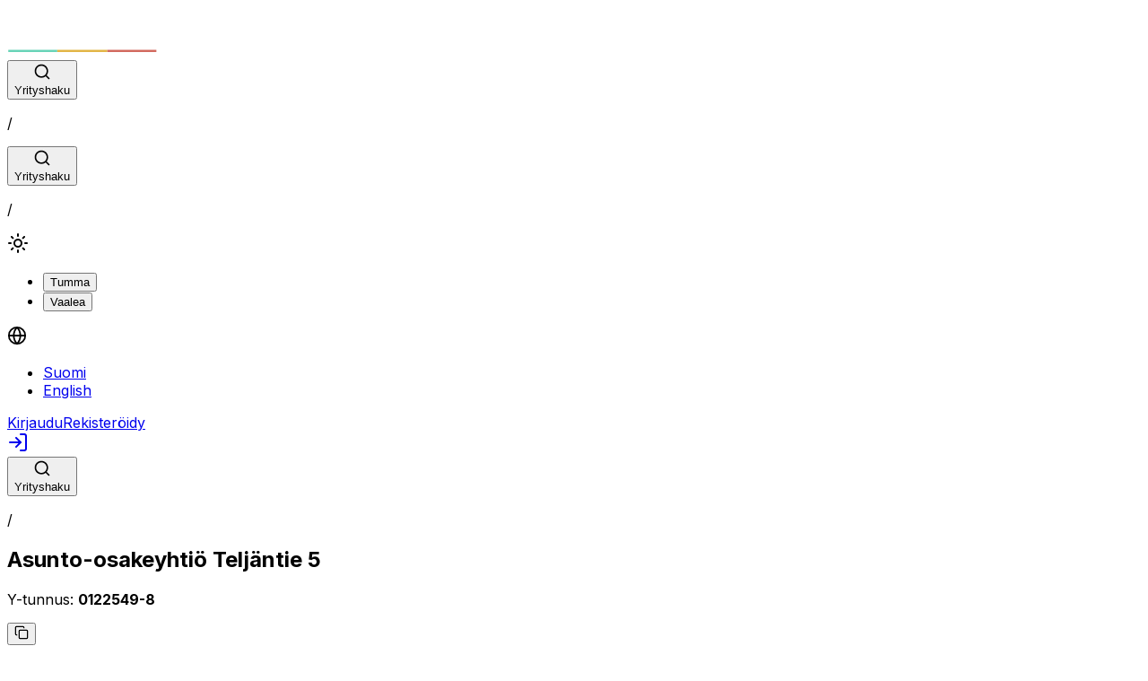

--- FILE ---
content_type: text/html; charset=utf-8
request_url: https://kontakto.fi/yritystiedot/0122549-8
body_size: 33926
content:
<!DOCTYPE html><html lang="fi"><head><meta charSet="utf-8"/><meta name="viewport" content="width=device-width, initial-scale=1"/><link rel="preload" as="image" href="/icons/icon-logo.svg"/><link rel="stylesheet" href="/_next/static/css/2d2fa03583ecf2e9.css" data-precedence="next"/><link rel="stylesheet" href="/_next/static/css/7e7d96b1e6991756.css" data-precedence="next"/><link rel="preload" as="script" fetchPriority="low" href="/_next/static/chunks/webpack-3da0a77d75158521.js"/><script src="/_next/static/chunks/22e434b3-3791e884c9968efe.js" async=""></script><script src="/_next/static/chunks/8232-baa04e097a6527ff.js" async=""></script><script src="/_next/static/chunks/main-app-cb3e580c7a06ad1f.js" async=""></script><script src="/_next/static/chunks/4152-fe80b0777c06f2ac.js" async=""></script><script src="/_next/static/chunks/app/not-found-d284f0d4697c880f.js" async=""></script><script src="/_next/static/chunks/3817-91bb3d332a558925.js" async=""></script><script src="/_next/static/chunks/5129-c2fa5bc77ee90b22.js" async=""></script><script src="/_next/static/chunks/app/%5Blocale%5D/layout-c1a3c0247856e075.js" async=""></script><script src="/_next/static/chunks/app/%5Blocale%5D/error-5756a4a0e2a70b41.js" async=""></script><script src="/_next/static/chunks/app/%5Blocale%5D/not-found-54f50c9027cbeb4a.js" async=""></script><script src="/_next/static/chunks/30-1a90e8a117153af0.js" async=""></script><script src="/_next/static/chunks/1506-738d3f82702af762.js" async=""></script><script src="/_next/static/chunks/8391-313b40e5e4aea3a3.js" async=""></script><script src="/_next/static/chunks/7405-b05647de857d6731.js" async=""></script><script src="/_next/static/chunks/app/%5Blocale%5D/yritystiedot/%5Bid%5D/page-aaa85905a1e425d6.js" async=""></script><link rel="preload" href="/js/script.js" as="script"/><meta name="next-size-adjust" content=""/><title>Asunto-osakeyhtiö Teljäntie 5 / 0122549-8 | Yritystiedot - Kontakto</title><meta name="description" content="Asunto-osakeyhtiö Teljäntie 5 / 0122549-8 | Ajantasaiset yritystiedot, rekisteritiedot, ja verkkolaskuosoitteet."/><link rel="icon" href="/icons/favicon.ico"/><script src="/_next/static/chunks/polyfills-42372ed130431b0a.js" noModule=""></script></head><body class="__className_f367f3"><div hidden=""><!--$--><!--/$--></div><script>((a,b,c,d,e,f,g,h)=>{let i=document.documentElement,j=["light","dark"];function k(b){var c;(Array.isArray(a)?a:[a]).forEach(a=>{let c="class"===a,d=c&&f?e.map(a=>f[a]||a):e;c?(i.classList.remove(...d),i.classList.add(f&&f[b]?f[b]:b)):i.setAttribute(a,b)}),c=b,h&&j.includes(c)&&(i.style.colorScheme=c)}if(d)k(d);else try{let a=localStorage.getItem(b)||c,d=g&&"system"===a?window.matchMedia("(prefers-color-scheme: dark)").matches?"dark":"light":a;k(d)}catch(a){}})("data-theme","theme","light",null,["light","dark"],null,true,true)</script><div><header class="bg-primary flex flex-col items-center pb-2"><div class="bg-primary flex w-full max-w-[1125px] flex-row justify-between px-4 pt-3 pb-8 max-[550px]:pb-4 min-[620px]:grid min-[620px]:grid-cols-3 xl:px-0"><div class="flex h-[55px] items-end self-start"><a class="btn btn-ghost flex items-end justify-self-start rounded border-0 px-0 font-bold shadow-none hover:bg-white/10" href="/"><img alt="logo" aria-label="Etusivulle" title="Etusivulle" width="170" height="55" decoding="async" data-nimg="1" class="h-[45px] w-[135px] min-[360px]:h-[50px] min-[360px]:w-[170px] min-[550px]:h-[55px]" style="color:transparent" src="/icons/icon-logo.svg"/></a></div><div class="mb-0.5 hidden w-full items-end justify-center min-[620px]:flex"><div class="relative flex w-full max-w-[700px] justify-center"><div class="flex w-full justify-center"></div><div class="absolute hidden self-center p-2 md:flex right-4 lg:right-5"><div class="flex items-center rounded-md border border-r-2 border-b-2 border-white px-2"><p class="text-sm text-white">/</p></div></div></div></div><div class="flex justify-end"><div class="mt-4 flex w-full justify-center max-[550px]:hidden max-[419px]:mr-0 min-[620px]:hidden"><div class="relative flex w-full max-w-[700px] justify-center"><div class="flex w-full justify-center"></div><div class="absolute hidden self-center p-2 md:flex right-4 lg:right-5"><div class="flex items-center rounded-md border border-r-2 border-b-2 border-white px-2"><p class="text-sm text-white">/</p></div></div></div></div><div class="mb-0.5 flex flex-row items-end justify-end self-end"><div class="mt-1 mr-2 flex self-end lg:mt-0"><div class="dropdown dropdown-end hover:cursor-pointer"><div class="flex h-[40px] w-[40px] items-center justify-center rounded-md text-white hover:bg-white/10" aria-label="Kieli" title="Kieli" role="button" tabindex="0"><svg xmlns="http://www.w3.org/2000/svg" width="22" height="22" viewBox="0 0 24 24" fill="none" stroke="currentColor" stroke-width="2" stroke-linecap="round" stroke-linejoin="round" class="lucide lucide-globe" aria-hidden="true"><circle cx="12" cy="12" r="10"></circle><path d="M12 2a14.5 14.5 0 0 0 0 20 14.5 14.5 0 0 0 0-20"></path><path d="M2 12h20"></path></svg></div><ul class="menu dropdown-content bg-base-100 text-primary-text z-1 mt-1 w-52 space-y-1 rounded-lg p-3 shadow-sm"><li class="overflow-hidden rounded-lg"><a class="bg-component-background font-bold hover:font-bold" href="/fi/yritystiedot/0122549-8">Suomi</a></li><li class="overflow-hidden rounded-lg"><a hrefLang="en" class="bg-base-100 hover:bg-component-background/50 hover:font-bold" href="/en/company/0122549-8">English</a></li></ul></div></div><div class="flex-row items-end gap-2 hidden lg:flex"><a class="flex h-[40px] min-w-22 items-center justify-center rounded-md border border-gray-300 px-4 font-medium text-white hover:bg-white/10" title="Kirjaudu sisään" href="/kirjaudu">Kirjaudu</a><a class="text-neutral flex h-[40px] items-center justify-center rounded-md border border-white bg-white px-4 hover:bg-white/90 max-[399px]:w-full" title="Luo tili" href="/rekisteroidy">Rekisteröidy</a></div><a class="h-[40px] w-[40px] self-end bg-white flex lg:hidden items-center justify-center rounded-md" aria-label="Kirjaudu sisään" title="Kirjaudu sisään" href="/kirjaudu"><svg xmlns="http://www.w3.org/2000/svg" width="24" height="24" viewBox="0 0 24 24" fill="none" stroke="currentColor" stroke-width="2" stroke-linecap="round" stroke-linejoin="round" class="lucide lucide-log-in" aria-hidden="true"><path d="m10 17 5-5-5-5"></path><path d="M15 12H3"></path><path d="M15 3h4a2 2 0 0 1 2 2v14a2 2 0 0 1-2 2h-4"></path></svg></a></div></div></div><div class="flex w-8/12 min-[550px]:hidden"><div class="relative flex w-full max-w-[700px] justify-center"><div class="flex w-full justify-center"></div><div class="absolute hidden self-center p-2 md:flex right-4 lg:right-5"><div class="flex items-center rounded-md border border-r-2 border-b-2 border-white px-2"><p class="text-sm text-white">/</p></div></div></div></div><div class="flex w-full max-w-[1125px] flex-col items-center px-2 pt-12 text-center text-white sm:px-10"><h2 class="card-title mb-6 !block w-full text-3xl break-words whitespace-normal min-[500px]:text-5xl">Asunto-osakeyhtiö Teljäntie 5</h2><div class="mb-1 flex items-center"><p class="text-lg min-[500px]:text-xl">Y-tunnus<!-- -->: <strong>0122549-8</strong></p><div class="shrink-0 p-0 "><div class="ml-2 flex items-center p-0"><button class="btn btn-ghost btn-sm p-1 h-fit" title="Kopioi Y-tunnus leikepöydälle!"><svg xmlns="http://www.w3.org/2000/svg" width="16" height="16" viewBox="0 0 24 24" fill="none" stroke="currentColor" stroke-width="2" stroke-linecap="round" stroke-linejoin="round" class="lucide lucide-copy" aria-hidden="true"><rect width="14" height="14" x="8" y="8" rx="2" ry="2"></rect><path d="M4 16c-1.1 0-2-.9-2-2V4c0-1.1.9-2 2-2h10c1.1 0 2 .9 2 2"></path></svg></button></div></div></div><div class="relative mt-3 flex h-fit flex-row overflow-hidden rounded bg-gray-100 p-3 max-[329px]:max-w-[310px] min-[330px]:max-w-full"><div class="flex flex-col text-left font-mono text-xs text-black"><p>c/o <!-- -->Freddis Oy Ab</p><p>Asunto-osakeyhtiö Teljäntie 5<!-- --> (<!-- -->0122549-8<!-- -->)</p><p>Munkkiniemen puistotie 17</p><p>00330<!-- --> <!-- -->HELSINKI</p></div><div class="h-full w-10"><div class="absolute top-2 right-2"><div class="shrink-0 p-0 "><div class="ml-2 flex items-center p-0"><button class="btn btn-ghost btn-sm p-1 h-fit text-gray-500 hover:text-gray-700 hover:bg-gray-200" title="Kopioi Yrityksen perustiedot leikepöydälle!"><svg xmlns="http://www.w3.org/2000/svg" width="16" height="16" viewBox="0 0 24 24" fill="none" stroke="currentColor" stroke-width="2" stroke-linecap="round" stroke-linejoin="round" class="lucide lucide-copy" aria-hidden="true"><rect width="14" height="14" x="8" y="8" rx="2" ry="2"></rect><path d="M4 16c-1.1 0-2-.9-2-2V4c0-1.1.9-2 2-2h10c1.1 0 2 .9 2 2"></path></svg></button></div></div></div></div></div><div class="pb-10 lg:pb-0 "><div class="mt-4 flex flex-col items-center"><p class="sm:flex sm:items-center"><span class="text-2xl">⚠️</span><strong class="ml-1 underline decoration-yellow-500 false decoration-2 underline-offset-2">Yritys on aktiivinen, mutta ei ennakkoperintärekisterissä eikä ALV-rekisterissä</strong></p><div class="mt-4 flex gap-2 text-center text-sm"><p class="pt-0.5">Mistä yritystietomme ovat peräisin?</p><div class="relative inline-block cursor-help" tabindex="-1"><span role="button" aria-label="Lisätiedot" tabindex="0"><svg xmlns="http://www.w3.org/2000/svg" width="24" height="24" viewBox="0 0 24 24" fill="none" stroke="currentColor" stroke-width="2" stroke-linecap="round" stroke-linejoin="round" class="lucide lucide-circle-question-mark" aria-hidden="true"><circle cx="12" cy="12" r="10"></circle><path d="M9.09 9a3 3 0 0 1 5.83 1c0 2-3 3-3 3"></path><path d="M12 17h.01"></path></svg></span></div></div><div class="mt-4 text-center"></div></div></div></div></header><div class="false bg-base-100 static flex flex-col items-center pb-12 lg:pb-0"><div class="bg-primary h-12 w-full lg:h-32"></div><div class="absolute w-10/12 max-w-[1125px] justify-center text-center sm:w-8/12 md:w-7/12 lg:grid lg:w-9/12 lg:grid-cols-3 lg:gap-4 lg:pt-0 xl:gap-4 2xl:gap-10"><div class="bg-secondary-content text-secondary-text mb-4 flex h-24 items-center justify-start rounded-xl pl-5 shadow-lg lg:mb-0 lg:h-48 lg:w-full lg:flex-col lg:items-stretch lg:justify-end lg:bg-transparent lg:pl-0 lg:shadow-none"><div class="top-7 flex h-10 w-10 items-center justify-center self-center rounded-full bg-accent p-5 lg:absolute lg:h-16 lg:w-16"><img alt="" loading="lazy" width="27" height="27" decoding="async" data-nimg="1" class="absolute h-[27px] w-[27px]" style="color:transparent" src="/icons/icon-phone.svg"/></div><div class="lg:bg-secondary-content flex h-4/6 w-full items-center justify-center rounded-lg bg-transparent p-5 lg:shadow-lg"><div class="flex w-full items-center justify-between max-[400px]:max-w-[180px] max-[350px]:max-w-[135px] lg:justify-center"><div class="overflow-hidden text-center"><p class="overflow-hidden text-ellipsis">+358102718060</p></div><div class="shrink-0 p-0 "><div class="ml-2 flex items-center p-0"><button class="btn btn-ghost btn-sm p-1 h-fit" title="Kopioi Puhelinnumero leikepöydälle!"><svg xmlns="http://www.w3.org/2000/svg" width="16" height="16" viewBox="0 0 24 24" fill="none" stroke="currentColor" stroke-width="2" stroke-linecap="round" stroke-linejoin="round" class="lucide lucide-copy" aria-hidden="true"><rect width="14" height="14" x="8" y="8" rx="2" ry="2"></rect><path d="M4 16c-1.1 0-2-.9-2-2V4c0-1.1.9-2 2-2h10c1.1 0 2 .9 2 2"></path></svg></button></div></div></div></div></div><div class="bg-secondary-content text-secondary-text mb-4 flex h-24 items-center justify-start rounded-xl pl-5 shadow-lg lg:mb-0 lg:h-48 lg:w-full lg:flex-col lg:items-stretch lg:justify-end lg:bg-transparent lg:pl-0 lg:shadow-none"><div class="top-7 flex h-10 w-10 items-center justify-center self-center rounded-full bg-warning p-5 lg:absolute lg:h-16 lg:w-16"><img alt="" loading="lazy" width="27" height="27" decoding="async" data-nimg="1" class="absolute h-[27px] w-[27px]" style="color:transparent" src="/icons/icon-pin.svg"/></div><div class="lg:bg-secondary-content flex h-4/6 w-full items-center justify-center rounded-lg bg-transparent p-5 lg:shadow-lg"><div class="flex w-full items-center justify-between max-[400px]:max-w-[180px] max-[350px]:max-w-[135px] lg:justify-center"><div class="overflow-hidden text-center"><p class="overflow-hidden text-ellipsis">Munkkiniemen puistotie 17, 00330 HELSINKI</p></div><div class="shrink-0 p-0 "><div class="ml-2 flex items-center p-0"><button class="btn btn-ghost btn-sm p-1 h-fit" title="Kopioi Käyntiosoite leikepöydälle!"><svg xmlns="http://www.w3.org/2000/svg" width="16" height="16" viewBox="0 0 24 24" fill="none" stroke="currentColor" stroke-width="2" stroke-linecap="round" stroke-linejoin="round" class="lucide lucide-copy" aria-hidden="true"><rect width="14" height="14" x="8" y="8" rx="2" ry="2"></rect><path d="M4 16c-1.1 0-2-.9-2-2V4c0-1.1.9-2 2-2h10c1.1 0 2 .9 2 2"></path></svg></button></div></div></div></div></div><div class="bg-secondary-content text-secondary-text mb-4 flex h-24 items-center justify-start rounded-xl pl-5 shadow-lg lg:mb-0 lg:h-48 lg:w-full lg:flex-col lg:items-stretch lg:justify-end lg:bg-transparent lg:pl-0 lg:shadow-none"><div class="top-7 flex h-10 w-10 items-center justify-center self-center rounded-full bg-secondary p-5 lg:absolute lg:h-16 lg:w-16"><img alt="" loading="lazy" width="27" height="27" decoding="async" data-nimg="1" class="absolute h-[27px] w-[27px]" style="color:transparent" src="/icons/icon-mail.svg"/></div><div class="lg:bg-secondary-content flex h-4/6 w-full items-center justify-center rounded-lg bg-transparent p-5 lg:shadow-lg"><div class="flex w-full items-center justify-between max-[400px]:max-w-[180px] max-[350px]:max-w-[135px] lg:justify-center"><div class="overflow-hidden text-center"><p class="overflow-hidden text-ellipsis">freddis@freddis.fi</p></div><div class="shrink-0 p-0 "><div class="ml-2 flex items-center p-0"><button class="btn btn-ghost btn-sm p-1 h-fit" title="Kopioi Sähköposti leikepöydälle!"><svg xmlns="http://www.w3.org/2000/svg" width="16" height="16" viewBox="0 0 24 24" fill="none" stroke="currentColor" stroke-width="2" stroke-linecap="round" stroke-linejoin="round" class="lucide lucide-copy" aria-hidden="true"><rect width="14" height="14" x="8" y="8" rx="2" ry="2"></rect><path d="M4 16c-1.1 0-2-.9-2-2V4c0-1.1.9-2 2-2h10c1.1 0 2 .9 2 2"></path></svg></button></div></div></div></div></div></div><div class="bg-base-100 h-48 w-full lg:h-12"></div></div><div class="pt-20 pb-12 bg-base-100 flex justify-center px-5 text-center sm:px-10"><div class="false text-secondary-text flex max-w-[1125px] flex-col items-center"><h2 class="text-primary-text mb-4 text-3xl">Kuvaus</h2><p class="md:w-9/12 lg:w-6/12"><strong>Asunto-osakeyhtiö Teljäntie 5<!-- --> (<!-- -->0122549-8<!-- -->)</strong>, on vuonna <strong>1957</strong> perustettu yritys, jonka kotipaikka on <strong>Helsinki</strong>. Yrityksen päätoimiala on <strong>Asuntojen ja asuinkiinteistöjen hallinta</strong>.</p></div></div><div class="text-primary-text bg-base-200 items-center justify-center px-8 py-8 md:flex md:flex-col md:px-0"><h2 class="mb-8 text-center text-3xl font-bold lg:hidden">Tiedot</h2><div class="max-w-[1125px] gap-x-8 md:grid md:w-9/12 md:grid-cols-2 lg:grid-cols-3 lg:grid-rows-[auto_auto]"><div class="hidden lg:row-span-2 lg:flex lg:justify-start"><img alt="icon" title="Tiedot" loading="lazy" width="76" height="180" decoding="async" data-nimg="1" class="hidden xl:block" style="color:transparent" src="/icons/icon-info.svg"/><div class="mb-4 flex items-center text-3xl font-bold xl:w-full xl:justify-center"><h2>Tiedot</h2></div></div><div class="flex flex-col lg:col-start-2 lg:row-start-1"><div class="mb-3 flex items-start"><img alt="icon" title="check" loading="lazy" width="20" height="20" decoding="async" data-nimg="1" class="false mt-1" style="color:transparent" src="/icons/icon-check.svg"/><p class="ml-2">Virallinen nimi: <!-- --> <strong class="false whitespace-pre-line">
                Asunto-osakeyhtiö Teljäntie 5
              </strong></p></div><div class="mb-3 flex items-start"><img alt="icon" title="check" loading="lazy" width="20" height="20" decoding="async" data-nimg="1" class="false mt-1" style="color:transparent" src="/icons/icon-check.svg"/><p class="ml-2">Yhtiömuoto: <!-- --> <strong class="false whitespace-pre-line">
                Asunto-osakeyhtiö
              </strong></p></div><div class="mb-3 flex items-start"><img alt="icon" title="check" loading="lazy" width="20" height="20" decoding="async" data-nimg="1" class="false mt-1" style="color:transparent" src="/icons/icon-check.svg"/><p class="ml-2">Perustamisvuosi: <!-- --> <strong class="false whitespace-pre-line">
                1957
              </strong></p></div><div class="mb-3 flex items-start"><img alt="icon" title="check" loading="lazy" width="20" height="20" decoding="async" data-nimg="1" class="false mt-1" style="color:transparent" src="/icons/icon-check.svg"/><p class="ml-2">Kotipaikka: <!-- --> <strong class="false whitespace-pre-line">
                Helsinki
              </strong></p></div><div class="mb-3 flex items-start"><img alt="icon" title="check" loading="lazy" width="20" height="20" decoding="async" data-nimg="1" class="false mt-1" style="color:transparent" src="/icons/icon-check.svg"/><p class="ml-2">Virallinen kieli: <!-- --> <strong class="false whitespace-pre-line">
                fi
              </strong></p></div></div><div class="flex flex-col lg:col-start-3 lg:row-start-1"><div class="mb-3 flex items-start"><img alt="icon" title="check" loading="lazy" width="20" height="20" decoding="async" data-nimg="1" class="false mt-1" style="color:transparent" src="/icons/icon-check.svg"/><p class="ml-2">Toimiala: <!-- --> <strong class="false whitespace-pre-line">
                Asuntojen ja asuinkiinteistöjen hallinta
              </strong></p></div><div class="mb-3 flex items-start"><img alt="icon" title="check" loading="lazy" width="20" height="20" decoding="async" data-nimg="1" class="false mt-1" style="color:transparent" src="/icons/icon-check.svg"/><p class="ml-2">Virallinen osoite: <!-- --> <strong class="false whitespace-pre-line">
c/o Freddis Oy Ab
Asunto-osakeyhtiö Teljäntie 5 (0122549-8)
Munkkiniemen puistotie 17
00330 HELSINKI</strong></p></div><div class="mb-3 flex items-start"><img alt="icon" title="check" loading="lazy" width="20" height="20" decoding="async" data-nimg="1" class="false mt-1" style="color:transparent" src="/icons/icon-check.svg"/><p class="ml-2">Verkkosivut: <!-- --> <strong class="false whitespace-pre-line">
                https://wvvw.freddis.fi
              </strong></p></div><div class="mb-3 flex items-start"><img alt="icon" title="uncheck" loading="lazy" width="20" height="20" decoding="async" data-nimg="1" class="false mt-1" style="color:transparent" src="/icons/icon-uncheck.svg"/><p class="ml-2">Verkkolaskuosoitteet: <!-- --> <strong class="false whitespace-pre-line"><a class="underline" href="/kirjaudu">Kirjaudu sisään</a> nähdäksesi verkkolaskuosoitteet</strong></p></div></div></div></div><div id="e-invoicing-section" class="bg-base-100 py-6"><div class="bg-base-100 flex justify-center md:py-14"><div class="bg-primary flex w-full max-w-[1125px] flex-col justify-center py-12 text-center text-white md:w-9/12 md:rounded-lg md:p-24"><h2 class="mb-2 text-3xl font-bold max-[399px]:text-2xl">Verkkolaskutusosoitteet</h2><p class="mb-4">Verkkolaskuosoitteet näkyvät vain rekisteröityneille käyttäjille. Rekisteröityminen on veloituksetonta.</p><a class="btn text-primary hover:bg-primary w-48 self-center rounded-full border-2 border-white bg-white shadow-none hover:text-white" href="/kirjaudu">Rekisteröidy / Kirjaudu</a></div></div></div><div class="false bg-base-200 text-primary-text items-center justify-center px-8 py-8 md:flex md:flex-col md:px-0"><h2 class="mb-8 text-center text-3xl font-bold lg:hidden">Rekisterit</h2><div class="max-w-[1125px] items-start gap-8 md:grid md:w-9/12 md:grid-cols-2 lg:grid-cols-3 lg:items-center"><div class="hidden justify-start lg:flex"><img alt="icon" title="Rekisterit" loading="lazy" width="155" height="170" decoding="async" data-nimg="1" class="hidden h-[170px] w-[155px] xl:block" style="color:transparent" src="/icons/icon-register.svg"/><div class="mb-4 flex items-center text-3xl font-bold 2xl:w-full 2xl:justify-center"><h2>Rekisterit</h2></div></div><div class="col-span-2 flex md:justify-center"><div class="grid gap-x-4 md:grid-cols-2"><div class="mb-3 flex items-start"><img alt="icon" title="check" loading="lazy" width="20" height="20" decoding="async" data-nimg="1" class="false mt-1" style="color:transparent" src="/icons/icon-check.svg"/><p class="ml-2">Kaupparekisteri: <!-- --> <strong class="false whitespace-pre-line">(6.9.1957)</strong></p></div><div class="mb-3 flex items-start"><img alt="icon" title="check" loading="lazy" width="20" height="20" decoding="async" data-nimg="1" class="false mt-1" style="color:transparent" src="/icons/icon-check.svg"/><p class="ml-2">Verohallinnon perustiedot: <!-- --> <strong class="false whitespace-pre-line">(15.3.1978)</strong></p></div></div></div></div></div><div class="bg-base-100 text-primary-text flex justify-center px-10 py-14 text-center"><div class="false flex max-w-[1125px] flex-col"><h1 class="mb-4 text-3xl font-bold">Rajapintakäyttö</h1><p class="mb-2">Haluaisitko yrityksen tiedot suoraan laskutusjärjestelmääsi?</p><p class="mb-2">Integroimalla Kontakton saat ajantasaiset yritystiedot salamannopeasti omaan järjestelmääsi.</p><p class="mb-6">Rajapinnan käyttö on helppoa ja nopeaa. Tilaa rajapinta ja aloita integrointi heti!</p><a class="btn bg-primary-text hover:text-primary-text hover:bg-base-100 hover:border-primary-text btn-md border-primary-text text-base-100 w-48 self-center rounded-full border-2" href="/rajapinta">LUE LISÄÄ</a></div></div><footer class="bg-base-200 flex w-full flex-col"><div class="bg-base-300 flex justify-center py-16 text-white md:justify-center"><div class="flex w-10/12 max-w-[1125px] flex-col md:w-9/12"><img alt="Kontakto-logo" width="170" height="55" decoding="async" data-nimg="1" class="mb-4 h-[55px] w-[170px]" style="color:transparent" src="/icons/icon-logo.svg"/><div class="grid grid-cols-1 items-start gap-8 sm:grid-cols-3 lg:grid-cols-5 xl:gap-14"><div class="flex flex-col sm:col-span-3 lg:col-span-2"><p class="mb-1 font-bold">Yritys</p><p class="mb-2">Kontakto on kehittäjäystävällinen, nopea ja edullinen yritysdatan hakupalvelu.</p><p>Tuki: <span class="text-blue-200">support@kontakto.fi</span></p></div><div class="flex flex-col"><p class="mb-1 font-bold">Palvelu</p><a class="hover:underline" href="/">Hakupalvelu</a><a class="hover:underline" href="/rajapinta">Rajapinta</a><a class="hover:underline" href="/hinnasto">Hinnoittelu</a><a class="hover:underline" href="/ukk">Usein Kysyttyä</a></div><div class="flex flex-col"><p class="mb-1 font-bold">Muut</p><a class="hover:underline" href="https://docs.kontakto.fi/" target="_blank">Rajapintakuvaus</a><a class="hover:underline" href="https://status.kontakto.fi/" target="_blank">Status</a></div><div class="flex flex-col"><p class="mb-1 font-bold">Oikeudelliset</p><a class="hover:underline" href="/tietosuojakaytanto">Tietosuojakäytäntö</a><a class="hover:underline" href="/kayttoehdot">Käyttöehdot</a></div></div></div></div><p class="text-secondary-text py-4 text-center max-[400px]:px-5">Copyright @ 2025 Kontakto Oy (2831767-5)</p></footer></div><!--$--><!--/$--><section aria-label="Notifications alt+T" tabindex="-1" aria-live="polite" aria-relevant="additions text" aria-atomic="false"></section><script src="/_next/static/chunks/webpack-3da0a77d75158521.js" id="_R_" async=""></script><script>(self.__next_f=self.__next_f||[]).push([0])</script><script>self.__next_f.push([1,"1:\"$Sreact.fragment\"\n2:I[2565,[],\"\"]\n3:I[3777,[],\"\"]\n4:I[4152,[\"4152\",\"static/chunks/4152-fe80b0777c06f2ac.js\",\"4345\",\"static/chunks/app/not-found-d284f0d4697c880f.js\"],\"\"]\n7:I[7771,[],\"OutletBoundary\"]\n9:I[9649,[],\"AsyncMetadataOutlet\"]\nb:I[7771,[],\"ViewportBoundary\"]\nd:I[7771,[],\"MetadataBoundary\"]\ne:\"$Sreact.suspense\"\n10:I[471,[],\"\"]\n11:I[4456,[\"3817\",\"static/chunks/3817-91bb3d332a558925.js\",\"4152\",\"static/chunks/4152-fe80b0777c06f2ac.js\",\"5129\",\"static/chunks/5129-c2fa5bc77ee90b22.js\",\"8450\",\"static/chunks/app/%5Blocale%5D/layout-c1a3c0247856e075.js\"],\"ThemeProvider\"]\n13:I[9765,[\"3817\",\"static/chunks/3817-91bb3d332a558925.js\",\"4152\",\"static/chunks/4152-fe80b0777c06f2ac.js\",\"5129\",\"static/chunks/5129-c2fa5bc77ee90b22.js\",\"8450\",\"static/chunks/app/%5Blocale%5D/layout-c1a3c0247856e075.js\"],\"\"]\n14:I[7530,[\"3817\",\"static/chunks/3817-91bb3d332a558925.js\",\"4152\",\"static/chunks/4152-fe80b0777c06f2ac.js\",\"5129\",\"static/chunks/5129-c2fa5bc77ee90b22.js\",\"8450\",\"static/chunks/app/%5Blocale%5D/layout-c1a3c0247856e075.js\"],\"default\"]\n17:I[361,[\"3817\",\"static/chunks/3817-91bb3d332a558925.js\",\"4152\",\"static/chunks/4152-fe80b0777c06f2ac.js\",\"8530\",\"static/chunks/app/%5Blocale%5D/error-5756a4a0e2a70b41.js\"],\"default\"]\n18:I[8715,[\"3817\",\"static/chunks/3817-91bb3d332a558925.js\",\"4152\",\"static/chunks/4152-fe80b0777c06f2ac.js\",\"3224\",\"static/chunks/app/%5Blocale%5D/not-found-54f50c9027cbeb4a.js\"],\"default\"]\n19:I[5129,[\"3817\",\"static/chunks/3817-91bb3d332a558925.js\",\"4152\",\"static/chunks/4152-fe80b0777c06f2ac.js\",\"5129\",\"static/chunks/5129-c2fa5bc77ee90b22.js\",\"8450\",\"static/chunks/app/%5Blocale%5D/layout-c1a3c0247856e075.js\"],\"Toaster\"]\n:HL[\"/_next/static/css/2d2fa03583ecf2e9.css\",\"style\"]\n:HL[\"/_next/static/media/e4af272ccee01ff0-s.p.woff2\",\"font\",{\"crossOrigin\":\"\",\"type\":\"font/woff2\"}]\n:HL[\"/_next/static/css/7e7d96b1e6991756.css\",\"style\"]\n"])</script><script>self.__next_f.push([1,"0:{\"P\":null,\"b\":\"CgwY6j6vfAi6lgXXisyCF\",\"p\":\"\",\"c\":[\"\",\"yritystiedot\",\"0122549-8\"],\"i\":false,\"f\":[[[\"\",{\"children\":[[\"locale\",\"fi\",\"d\"],{\"children\":[\"yritystiedot\",{\"children\":[[\"id\",\"0122549-8\",\"d\"],{\"children\":[\"__PAGE__\",{}]}]}]}]},\"$undefined\",\"$undefined\",true],[\"\",[\"$\",\"$1\",\"c\",{\"children\":[[[\"$\",\"link\",\"0\",{\"rel\":\"stylesheet\",\"href\":\"/_next/static/css/2d2fa03583ecf2e9.css\",\"precedence\":\"next\",\"crossOrigin\":\"$undefined\",\"nonce\":\"$undefined\"}]],[\"$\",\"$L2\",null,{\"parallelRouterKey\":\"children\",\"error\":\"$undefined\",\"errorStyles\":\"$undefined\",\"errorScripts\":\"$undefined\",\"template\":[\"$\",\"$L3\",null,{}],\"templateStyles\":\"$undefined\",\"templateScripts\":\"$undefined\",\"notFound\":[[\"$\",\"html\",null,{\"children\":[\"$\",\"body\",null,{\"children\":[\"$\",\"div\",null,{\"className\":\"flex min-h-screen flex-col items-center bg-[#4352C5] p-24 text-center text-white\",\"children\":[[\"$\",\"h1\",null,{\"className\":\"bold mb-4 text-5xl\",\"children\":\"404\"}],[\"$\",\"h2\",null,{\"className\":\"mb-4\",\"children\":\"No matching local found in URL.\"}],[\"$\",\"$L4\",null,{\"className\":\"btn-outlined btn mb-4 ml-2 text-[#4352C5]\",\"href\":\"/\",\"children\":\"Home\"}],[\"$\",\"p\",null,{\"children\":\"If the service doesn't work as expected, please contact support:\"}],[\"$\",\"p\",null,{\"className\":\"text-sm underline\",\"children\":\"support@kontakto.fi\"}]]}]}]}],[]],\"forbidden\":\"$undefined\",\"unauthorized\":\"$undefined\"}]]}],{\"children\":[[\"locale\",\"fi\",\"d\"],[\"$\",\"$1\",\"c\",{\"children\":[[[\"$\",\"link\",\"0\",{\"rel\":\"stylesheet\",\"href\":\"/_next/static/css/7e7d96b1e6991756.css\",\"precedence\":\"next\",\"crossOrigin\":\"$undefined\",\"nonce\":\"$undefined\"}]],\"$L5\"]}],{\"children\":[\"yritystiedot\",[\"$\",\"$1\",\"c\",{\"children\":[null,[\"$\",\"$L2\",null,{\"parallelRouterKey\":\"children\",\"error\":\"$undefined\",\"errorStyles\":\"$undefined\",\"errorScripts\":\"$undefined\",\"template\":[\"$\",\"$L3\",null,{}],\"templateStyles\":\"$undefined\",\"templateScripts\":\"$undefined\",\"notFound\":\"$undefined\",\"forbidden\":\"$undefined\",\"unauthorized\":\"$undefined\"}]]}],{\"children\":[[\"id\",\"0122549-8\",\"d\"],[\"$\",\"$1\",\"c\",{\"children\":[null,[\"$\",\"$L2\",null,{\"parallelRouterKey\":\"children\",\"error\":\"$undefined\",\"errorStyles\":\"$undefined\",\"errorScripts\":\"$undefined\",\"template\":[\"$\",\"$L3\",null,{}],\"templateStyles\":\"$undefined\",\"templateScripts\":\"$undefined\",\"notFound\":\"$undefined\",\"forbidden\":\"$undefined\",\"unauthorized\":\"$undefined\"}]]}],{\"children\":[\"__PAGE__\",[\"$\",\"$1\",\"c\",{\"children\":[\"$L6\",null,[\"$\",\"$L7\",null,{\"children\":[\"$L8\",[\"$\",\"$L9\",null,{\"promise\":\"$@a\"}]]}]]}],{},null,false]},null,false]},null,false]},null,false]},null,false],[\"$\",\"$1\",\"h\",{\"children\":[null,[[\"$\",\"$Lb\",null,{\"children\":\"$Lc\"}],[\"$\",\"meta\",null,{\"name\":\"next-size-adjust\",\"content\":\"\"}]],[\"$\",\"$Ld\",null,{\"children\":[\"$\",\"div\",null,{\"hidden\":true,\"children\":[\"$\",\"$e\",null,{\"fallback\":null,\"children\":\"$Lf\"}]}]}]]}],false]],\"m\":\"$undefined\",\"G\":[\"$10\",[]],\"s\":false,\"S\":false}\n"])</script><script>self.__next_f.push([1,"c:[[\"$\",\"meta\",\"0\",{\"charSet\":\"utf-8\"}],[\"$\",\"meta\",\"1\",{\"name\":\"viewport\",\"content\":\"width=device-width, initial-scale=1\"}]]\n8:null\n5:[\"$\",\"html\",null,{\"lang\":\"fi\",\"suppressHydrationWarning\":true,\"children\":[\"$\",\"body\",null,{\"className\":\"__className_f367f3\",\"children\":[[\"$\",\"$L11\",null,{\"attribute\":\"data-theme\",\"defaultTheme\":\"light\",\"children\":\"$L12\"}],[\"$\",\"$L13\",null,{\"defer\":true,\"data-domain\":\"kontakto.fi\",\"src\":\"/js/script.js\"}]]}]}]\n"])</script><script>self.__next_f.push([1,"12:[\"$\",\"$L14\",null,{\"formats\":\"$undefined\",\"locale\":\"fi\",\"messages\":{\"LandingPage\":{\"title\":\"Yritystiedon hakupalvelu\",\"companySearch\":{\"desc\":\"Kontakto on kattava hakupalvelu, joka sisältää Suomen kaikki Y-tunnukselliset organisaatiot. Hakupalvelun käyttö on ilmaista.\"},\"keyBenefit\":{\"title\":\"Asiakkuudenhallinta\",\"desc\":\"Ajantasainen asiakasdata on jokaisen yrityksen liiketoiminnan keskiössä.\",\"additional\":\"Palvelumme tarjoaa kattavat yritystiedot, mukaan lukien yhteystiedot ja verkkolaskutusosoitteet - kaikki yhdessä paikassa.\",\"button\":{\"loggedOut\":\"Rekisteröidy nyt\",\"loggedIn\":\"Hanki API-avain\"}},\"cards\":{\"title\":\"Miksi Kontakto?\",\"card-1\":{\"title\":\"Ei mainoksia\",\"desc\":\"Emme rahoita palveluamme myymällä henkilötietojasi tai näyttämällä mainoksia.\"},\"card-2\":{\"title\":\"Nopea ja luotettava\",\"desc\":\"Uusimman teknologian ansiosta Kontakto tarjoaa kattavat hakutulokset nopeammin kuin mikään muu lähde.\"},\"card-3\":{\"title\":\"Verkkolaskuosoitteet\",\"desc\":\"Saat aina ajantasaiset verkkolaskutustiedot, jotka vastaavat virallisia rekistereitä, näytettynä muiden yritystietojen rinnalla.\"},\"button-learnMore\":\"Lue lisää Kontaktosta\"},\"registering\":{\"title\":\"Palveluun rekisteröityminen\",\"desc\":{\"col-1\":{\"title\":\"\u003clarge\u003e01\u003c/large\u003e Saumaton pääsy\",\"desc\":\"Saat kattavat yritystiedot, mukaan lukien verkkolaskutusosoitteet, yhdestä paikasta.\"},\"col-2\":{\"title\":\"\u003clarge\u003e02\u003c/large\u003e Ilmainen rekisteröityminen\",\"desc\":\"Rekisteröityminen on ilmaista eikä sido sinua mihinkään.\"},\"col-3\":{\"title\":\"\u003clarge\u003e03\u003c/large\u003e Premium-ominaisuudet\",\"desc\":\"Hanki pääsy Premium-ominaisuuksiin, kuten API-integraatioon yrityksesi tarpeisiin.\"}},\"ready\":\"Valmis aloittamaan?\",\"button\":{\"loggedOut\":\"Rekisteröidy nyt\",\"loggedIn\":\"Hanki API-avain\"}},\"api\":{\"title\":\"Yhdistä rajapintamme avulla\",\"desc\":\"Integroi Kontakton tehokas hakupalvelu suoraan omiin järjestelmiisi helppokäyttöisen rajapintamme avulla. Saat reaaliaikaista dataa, varmistat tietojen oikeellisuuden ja luot parhaan mahdollisen käyttökokemuksen sovelluksillesi.\",\"button-api\":\"Tutustu rajapintaan\"},\"ratingPlus\":{\"title\":\"Rating Plus -raportit\",\"desc\":\"Saat kattavan riskiarvioinnin mistä tahansa suomalaisesta yrityksestä Rating Plus -raporttien avulla. Tee tietoon perustuvia liiketoimintapäätöksiä arvokkaiden näkemysten avulla yrityksen taloudellisesta terveydestä, luotettavuudesta ja toimintavarmuudesta.\",\"feature1\":\"Datapohjainen analyysi useista virallisista lähteistä\",\"feature2\":\"Arviointi taloudellisen terveyden, luotettavuuden ja toimintavarmuuden osalta\",\"feature3\":\"Selkeät värikoodatut luokitukset nopeaan riskiarviointiin\",\"button\":\"Lue lisää\"}},\"CompanyPage\":{\"noData\":\"Ei ilmoitettu\",\"header\":{\"businessId\":\"Y-tunnus\",\"vatId\":\"ALV-tunnus\",\"infoFrom\":\"Mistä yritystietomme ovat peräisin?\",\"tooltip\":\"Yritystiedot kerätään monesta eri lähteestä, kuten kaupparekisteristä, kansallisesta yritys- ja yhteisötietojärjestelmästä (YTJ) ja muista julkisista lähteistä. Näytämme vain julkiseksi merkittyjä tietoja. Lisää tietoa voit lukea \u003clink\u003eusein kysytyistä kysymyksistä\u003c/link\u003e.\"},\"infoCards\":{\"card-1\":{\"type\":\"Puhelinnumero\",\"noPhoneNumber\":\"Puhelinnumeroa ei tiedoissa.\",\"phoneNumberHidden\":\"Puhelinnumero piilotettu.\"},\"card-2\":{\"type\":\"Käyntiosoite\",\"noAddress\":\"Käyntiosoitetta ei tiedoissa.\",\"addressHidden\":\"Käyntiosoite piilotettu.\"},\"card-3\":{\"type\":\"Sähköposti\",\"noEmail\":\"Sähköpostiosoitetta ei tiedoissa.\",\"emailHidden\":\"Sähköpostiosoite piilotettu.\"}},\"description\":{\"title\":\"Kuvaus\",\"desc-1\":\", on vuonna \",\"desc-2\":\" perustettu yritys, jonka kotipaikka on \",\"desc-3\":\". Yrityksen päätoimiala on \"},\"info\":{\"title\":\"Tiedot\",\"officialName\":\"Virallinen nimi: \",\"companyForm\":\"Yhtiömuoto: \",\"sinceYear\":\"Perustamisvuosi: \",\"domicileCity\":\"Kotipaikka: \",\"officialLanguage\":\"Virallinen kieli: \",\"industry\":\"Toimiala: \",\"officialAddress\":\"Virallinen osoite: \",\"officialAddressHidden\":\"Piilotettu.\",\"website\":\"Verkkosivut: \",\"companySlug\":\"Yrityksen perustiedot\",\"invoiceAddress\":\"Verkkolaskuosoite\",\"operator\":\"Operaattori\"},\"hidden\":{\"title\":\"Yritys piilotettu\",\"message\":\"Hups, tämä yritys on piilotettu hakutuloksista.\",\"support\":\"Jos luulet tämän olevan virhe, ota yhteyttä asiakastukeen osoitteeseen support@kontakto.fi\"},\"e-invoicing\":{\"title\":\"Verkkolaskutusosoitteet\",\"info\":\"Verkkolaskuosoitteet: \",\"desc\":\"Verkkolaskuosoitteet näkyvät vain rekisteröityneille käyttäjille. Rekisteröityminen on veloituksetonta.\",\"button-login\":\"Rekisteröidy / Kirjaudu\",\"addresses\":\"Verkkolaskutusosoitteet\",\"address\":\"Osoite\",\"operatorCode\":\"Operaattorikoodi\",\"noInvoices\":\"Osoitteita ei tiedoissa.\",\"loginToView\":\"\u003clink\u003eKirjaudu sisään\u003c/link\u003e nähdäksesi verkkolaskuosoitteet\",\"more\":\"Näytä lisää\",\"less\":\"Näytä vähemmän\",\"company-has\":\"Yrityksellä on\",\"addresses-count\":\"verkkolaskutusosoitetta\",\"see-all\":\"Katso kaikki verkkolaskuosoitteet\"},\"registers\":{\"registered\":\"Rekisterissä\",\"notRegistered\":\"Ei rekisterissä\",\"title\":\"Rekisterit\",\"tradeRegister\":\"Kaupparekisteri: \",\"taxAdministrationRegister\":\"Verohallinnon perustiedot: \",\"employerRegister\":\"Työnantajarekisteri: \",\"prepaymentRegister\":\"Ennakkoperintärekisteri: \",\"registerOfAssociations\":\"Yhdistysrekisteri: \",\"registerOfFoundations\":\"Säätiörekisteri: \",\"vatRegister\":\"ALV-rekisteri: \"},\"interface\":{\"title\":\"Rajapintakäyttö\",\"desc\":{\"row-1\":\"Haluaisitko yrityksen tiedot suoraan laskutusjärjestelmääsi?\",\"row-2\":\"Integroimalla Kontakton saat ajantasaiset yritystiedot salamannopeasti omaan järjestelmääsi.\",\"row-3\":\"Rajapinnan käyttö on helppoa ja nopeaa. Tilaa rajapinta ja aloita integrointi heti!\",\"button-readMore\":\"LUE LISÄÄ\"}},\"ratingPlus\":{\"description\":\"Haluatko tarkemman analyysin yrityksen liiketoiminnasta tähän? Kirjaudu sisään ja tilaa Kontakto Rating Plus\",\"title\":\"Kontakto Rating Plus\",\"mainTitle\":\"Kontakto Rating Plus\",\"reportFor\":\"Kontakto Rating -raportti yritykselle\",\"details\":\"Saat kattavan analyysin yrityksen taloudellisesta tilanteesta, maksukäyttäytymisestä ja liiketoiminnasta\",\"button\":\"Lue lisää\",\"signInRequired\":\"Kontakto Rating Plus on saatavilla maksullisena palveluna rekisteröityneille käyttäjille. Rekisteröityminen on maksutonta. Rating Plus- raportti maksaa 3,90 € (alv 0%). \",\"signInButton\":\"Kirjaudu sisään\",\"score\":\"Rating Plus Pistemäärä\",\"noDataAvailable\":\"Rating Plus tietoja ei ole saatavilla tälle yritykselle\",\"purchase\":\"Osta Kontakto Rating Plus\",\"purchaseDesc\":\"Saat yksityiskohtaista tietoa yrityksen taloudellisesta tilanteesta ja liiketoiminnasta\",\"paymentInfo\":\"Maksutiedot\",\"hasPaymentRemarks\":\"Maksuhäiriömerkintöjä\",\"noPaymentRemarks\":\"Ei maksuhäiriömerkintöjä\",\"businessInfo\":\"Liiketoimintatiedot\",\"isRealBusiness\":\"Aktiivista liiketoimintaa\",\"notRealBusiness\":\"Ei aktiivista liiketoimintaa\",\"publicPresence\":\"Julkinen Näkyvyys\",\"hasPublicPresence\":\"On julkista näkyvyyttä\",\"noPublicPresence\":\"Ei julkista näkyvyyttä\",\"status\":\"Tila\",\"date\":\"Päivämäärä\",\"statuses\":{\"green\":\"Vihreä\",\"yellow\":\"Keltainen\",\"red\":\"Punainen\",\"black\":\"Musta\"},\"statusMessage\":{\"green\":\"Yrityksen tiedot ovat kunnossa eikä toiminnassa ole havaittu häiriöitä.\",\"yellow\":\"Yrityksen tiedoissa on puutteita. Suosittelemme tarkistamaan yrityksen tiedot tarkemmin.\",\"red\":\"Yrityksen toiminnassa on havaittu vakavia puutteita. Suosittelemme erityistä varovaisuutta.\",\"black\":\"Yritys ei ole enää toiminnassa.\"},\"strength\":\"Positiivinen\",\"warning\":\"Varoitus\",\"credibility\":{\"title\":\"Uskottavuus\",\"info\":\"Yrityksen uskottavuus ja läsnäolo\"},\"reliability\":{\"title\":\"Luotettavuus\",\"info\":\"Yrityksen maksukäyttäytyminen ja luottohistoria\"},\"financialHealth\":{\"title\":\"Taloudellinen tila\",\"info\":\"Yrityksen taloudellinen tilanne\"},\"revenue\":\"Liikevaihdon kehitys\",\"profit\":\"Tuloksen kehitys\",\"comingSoon\":\"Kaavio tulossa pian\",\"lastUpdated\":\"Viimeksi päivitetty\",\"updateButton\":\"Päivitä luokitus\",\"updateCostInfo\":\"3,90 €\",\"alreadyUpdatedToday\":\"Jo päivitetty tänään\",\"alv\":\"(alv 0%)\",\"updateConfirmation\":{\"title\":\"Päivitä Rating Plus -tiedot\",\"message\":\"Rating Plus -tietojen päivittäminen maksaa 3,90 € (alv 0%). Haluatko jatkaa päivitystä?\",\"confirm\":\"Päivitä nyt\",\"cancel\":\"Peruuta\"},\"notPurchased\":{\"title\":\"Yleiskuva yrityksen nykytilanteesta\",\"benefit1\":\"Analyysi yrityksen maksukäyttäytymisestä ja luottokelpoisuudesta\",\"benefit2\":\"Tietoa yrityksen liiketoiminnan kehityksen ja taloudellisen tilanteen\",\"benefit3\":\"Arvio yrityksen luotettavuudesta ja toiminnan jatkuvuudesta\",\"cta\":\"Osta Rating Plus\"},\"purchaseShort\":\"Tilaa Kontakto Plus luokitusanalyysi tästä →\",\"headerStatus\":{\"good\":\"Yrityksen liiketoiminnassa ei näy häiriöitä, perehdy analyysiin tarkemmin\",\"warning\":\"Yrityksen liiketoiminta sisältää epäselvyyksiä, perehdy analyysiin tarkemmin\",\"critical\":\"Yrityksen liiketoiminnassa on useita häiriöitä, perehdy analyysiin tarkemmin\",\"inactive\":\"Yritys on lopettanut toimintansa\",\"new\":\"Yritys on vastaperustettu, analyysi on saatavilla pian\",\"unknown\":\"Luokituksen tila tuntematon\"},\"paymentRemarksDesc\":\"Yrityksen maksukäyttäytyminen ja luottohistoria\",\"businessInfoDesc\":\"Analyysi yrityksen liiketoiminnasta\",\"publicPresenceDesc\":\"Yrityksen näkyvyys ja läsnäolo digitaalisissa kanavissa\",\"statusCards\":{\"strengths\":{\"title\":\"Vahvuudet\",\"description\":\"Yrityksen positiiviset puolet\"},\"warnings\":{\"title\":\"Varoitukset\",\"description\":\"Huomiota vaativat alueet\"}},\"purchaseButton\":\"Osta Rating Plus\",\"updating\":\"Päivitetään...\",\"updatingMessage\":\"Haetaan Rating Plus tietoja...\",\"createOrganizationButton\":\"Perusta organisaatio tilataksesi yrityksen Rating Plus -luokitus\",\"charts\":{\"changeFromPreviousYear\":\"Muutos edellisestä vuodesta\",\"operatingProfitMargin\":\"Liikevoitto-%\",\"netProfitMargin\":\"Nettotulos-%\",\"latestValue\":\"Viimeisin arvo\",\"consolidatedData\":\"Konsernin tilinpäätös\",\"nonConsolidatedData\":\"Emoyhtiön tilinpäätös\",\"latestFinancialStatement\":\"Viimeisin tilinpäätös\"},\"noData\":\"Ei tietoja saatavilla\",\"statusInfo\":{\"credibility\":{\"CriticalIssuesFound\":\"Yrityksen tiedoissa on havaittu vakavia puutteita\",\"MinorIssuesFound\":\"Yrityksen tiedoissa on havaittu pieniä puutteita\",\"ValidCompanyProfile\":\"Yrityksen tiedot ovat kunnossa ja ajan tasalla\"},\"financialHealth\":{\"SeveralCriticalIndicators\":\"Useita vakavia puutteita taloudellisissa tunnusluvuissa\",\"OneCriticalIndicator\":\"Yksi vakava puute taloudellisissa tunnusluvuissa\",\"MultipleWarningIndicators\":\"Useita varoituksia taloudellisissa tunnusluvuissa\",\"MinorConcerns\":\"Pieniä huomautuksia taloudellisissa tunnusluvuissa\",\"HealthyFinancials\":\"Taloudelliset tunnusluvut ovat terveet\"},\"reliability\":{\"ActiveRemarks\":\"Yrityksellä on aktiivisia maksuhäiriömerkintöjä\",\"NoRemarkData\":\"Maksuhäiriötietoja ei ole saatavilla\",\"NoRemarks\":\"Ei maksuhäiriömerkintöjä\"}},\"errors\":{\"fetchFailed\":\"Tietojen haku epäonnistui. Yritä uudelleen.\",\"monthlyLimitReached\":\"Ilmaisen tilauksen kuukausittainen ostoraja on saavutettu, ota yhteyttä support@kontakto.fi ja päivitämme tilauksen\",\"connectionIssue\":\"Tietojen hakemisessa on ongelmia. Yritä myöhemmin uudelleen tai ota yhteyttä asiakaspalveluun, jos ongelma jatkuu.\"},\"statusMessages\":{\"Base\":{\"NewCompany2Months\":\"Yritys on alle 2 kuukautta vanha\",\"NewCompany12Months\":\"Yritys on alle vuoden vanha\",\"MissingCompanyAge\":\"Yrityksen ikätietoja ei ole saatavilla\",\"UnknownCompanySector\":\"Yrityksellä ei ole riittävästi tietoja toimialan määrittämiseksi\",\"PublicSectorCompany\":\"Julkisen sektorin yrityksistä on saatavilla rajoitetusti tietoa, manuaalinen käsittely suositeltavaa\",\"Association\":\"Yhdistyksistä ja asunto-osakeyhtiöistä on saatavilla rajoitetusti tietoa, manuaalinen käsittely suositeltavaa\",\"CompanySectorError\":\"Yrityksen toimialan määrittämisessä oli ongelmia\",\"MissingCompanySector\":\"Yrityksen toimialatietoja ei ole saatavilla\",\"MissingCompanyAddress\":\"Yrityksellä ei ole rekisteröityä osoitetta\",\"MissingCompanyWebsite\":\"Yrityksellä ei ole verkkosivustoa\",\"CompanyNotOperational\":\"Yritys on lopettanut toimintansa eikä ole enää toiminnassa\",\"MissingEPRReg\":\"Yritys ei ole ennakkoperintärekisterissä\",\"MissingVATReg\":\"Yritys ei ole arvonlisäverorekisterissä\"},\"Osint\":{\"PublicFinancialInformationMissing\":\"Emme löytäneet yrityksen taloudellisia tietoja\",\"InactiveDomain\":\"Yrityksen verkkotunnus ei ole rekisteröity\",\"ParkedDomain\":\"Yrityksen verkkotunnus on parkkeerattu\"},\"Financial\":{\"NoFinancialData\":\"Taloudellisia tietoja ei ole saatavilla analyysiä varten\",\"NoValidFinancialPeriods\":\"Analyysiä varten ei löytynyt kelvollisia tilikausia\",\"OutdatedFinancials\":\"Viimeisimmät taloudelliset tiedot ovat yli 2 vuotta vanhoja\",\"SevereRevenueDrop\":\"Liikevaihto on laskenut merkittävästi viimeisimmällä tilikaudella\",\"SignificantRevenueDrop\":\"Liikevaihto on laskenut viimeisimmällä tilikaudella\",\"SevereOperatingLoss\":\"Liiketulos on merkittävästi negatiivinen\",\"OperatingLoss\":\"Yritys toimii tappiolla\",\"VeryCriticalSolvency\":\"Erittäin alhainen omavaraisuusaste\",\"WeakSolvency\":\"Alhainen omavaraisuusaste\",\"SevereLiquidityRisk\":\"Erittäin alhainen quick ratio\",\"LiquidityRisk\":\"Alhainen quick ratio\",\"ExcessiveDebtLevel\":\"Erittäin korkea velkaantumisaste\",\"HighDebtLevel\":\"Korkea velkaantumisaste\",\"WorkingCapitalPressure\":\"Myyntisaamisten kiertoaika ylittää merkittävästi ostovelkojen kiertoajan, mikä viittaa mahdollisiin kassavirtapaineisiin\",\"ConsistentLosses\":\"Yritys on toiminut tappiolla kolme peräkkäistä kautta\",\"HighDefaultRisk\":\"Heikko vakavaraisuus ja maksuvalmius yhdessä viittaavat kohonneeseen maksuhäiriöriskiin\"},\"Rating\":{\"NoRating\":\"Luokitustietoja ei löytynyt\",\"CRating\":\"C-luokitus viittaa heikkoon taloudelliseen tilanteeseen\",\"BRating\":\"B-luokitus viittaa heikkenevään taloudelliseen tilanteeseen\",\"NewRating\":\"NEW-luokitus tarkoittaa, että yritys on liian uusi kunnollisen taloudellisen arvioinnin tekemiseksi\",\"RecentCRating\":\"Yrityksellä oli hiljattain C-luokitus\"},\"Remarks\":{\"RemarksFound\":\"Yrityksellä on selvittämättömiä maksuhäiriömerkintöjä\",\"RecentResolvedRemarks\":\"Yrityksellä oli hiljattain selvitettyjä maksuhäiriömerkintöjä\",\"OlderPaidRemarks\":\"Yrityksellä on maksuhäiriömerkintöjä, mutta kaikki on maksettu ja ovat yli vuoden vanhoja\"},\"ResponsiblePersons\":{\"ResponsiblePersonsChanged\":\"Kaikki vastuuhenkilöt on vaihdettu hiljattain\"},\"CompanyPerson\":{\"VeryHighEmailScore\":\"Yhteyshenkilön sähköpostiosoitteen luotettavuuspistemäärä on erittäin korkea\",\"HighEmailScore\":\"Yhteyshenkilön sähköpostiosoitteen luotettavuuspistemäärä on korkea\",\"EmailNotConnectedToCompany\":\"Yhteyshenkilön sähköpostiosoite ei ole yhteydessä yritykseen\",\"PhoneNumberNotConnectedToCompany\":\"Yhteyshenkilön puhelinnumero ei ole yhteydessä yritykseen\"}}}},\"CompanyMetadata\":{\"title\":\"Yritystiedot - Kontakto\",\"description\":\"Ajantasaiset yritystiedot, rekisteritiedot, ja verkkolaskuosoitteet.\"},\"InterfacePage\":{\"search\":{\"title\":\"Rajapinta\"},\"info\":{\"title\":\"Yritystiedon rajapinnasta\",\"desc\":\"Liittämällä yrityshaun suoraan omaan palveluun saat luotua parhaan mahdollisen käyttökokemuksen yhdistettynä varmuuteen tietojen oikeellisuudesta.\",\"button-subscribe\":\"KATSO HINNOITTELU\"},\"video\":{\"title\":\"Miten hyödynnät Kontakton rajapintaa?\"},\"cards\":{\"title\":\"Hyödyt\",\"card-1\":{\"title\":\"Nopea ja selkeä\",\"desc\":\"Kattavat hakutulokset nopeammin kuin mistään muualta.\"},\"card-2\":{\"title\":\"Laaja\",\"desc\":\"Kaikkien suomalaisten yritysten sekä yhteisöjen perustiedot sekä verkkolaskutustiedot yhdestä lähteestä.\"},\"card-3\":{\"title\":\"Ajantasainen\",\"desc\":\"Tiedot ovat aina ajantasaiset ja vastaavat virallisia tietoja.\"},\"card-4\":{\"title\":\"Helppo tilata\",\"desc\":\"Saat tilattua rajapinnan heti käyttöösi viikon ilmaisella kokeilujaksolla. Hinnoittelumme on äärimmäisen kohtuullinen.\"}},\"apiUsage\":{\"title\":\"Miten rajapinta toimii\",\"desc\":\"Rajapintamme noudattaa REST-periaatteita ja palauttaa tiedot JSON-muodossa. Todennus tapahtuu API-avaimilla, jonka saat rekisteröitymällä palveluun.\",\"example\":\"Yksinkertainen API-pyyntö yrityksen hakemiseksi voisi näyttää tältä:\",\"codeExample\":\"GET https://api-v2.kontakto.fi/companies/1234567-8\",\"response\":\"Vastaus sisältää kattavat yritystiedot jäsennellyssä muodossa, jota on helppo käyttää sovelluksissasi.\"},\"getStarted\":{\"title\":\"Miten pääsen käyttämään rajapintaa?\",\"ready\":\"Valmis aloittamaan?\",\"desc\":\"Rajapinnan käyttöönotto on yksinkertaista:\",\"steps\":{\"step1\":\"Rekisteröidy ja kirjaudu hallintapaneeliin\",\"step2\":\"Siirry tilisi Asetukset-sivulle\",\"step3\":\"Pyydä API-avaimet API-osiosta\",\"step4\":\"Saat API-avaimesi yhden arkipäivän kuluessa\"},\"contact\":\"Jos sinulla on kysyttävää tai tarvitset apua, ota yhteyttä: \u003csupport\u003esupport@kontakto.fi\u003c/support\u003e\",\"button-mailto\":\"Ota meihin yhteyttä\",\"button-api\":\"SYVENNY RAJAPINTAAN (API)\",\"register-button\":{\"loggedOut\":\"Rekisteröidy palveluun\",\"loggedIn\":\"Hanki API-avain\"},\"pricing-button\":\"Katso hinnoittelu\"}},\"Navbar\":{\"logoTitle\":\"Etusivulle\",\"login\":\"Kirjaudu sisään\"},\"NavbarLanding\":{\"logoTitle\":\"Etusivulle\"},\"ThemeSwitch\":{\"title\":\"Teema\",\"light\":\"Vaalea\",\"dark\":\"Tumma\"},\"LocaleButton\":{\"title\":\"Kieli\"},\"CopyButton\":{\"copied\":\"kopioitu leikepöydälle!\",\"copyToClipboard\":\"Kopioi {name} leikepöydälle!\"},\"ConfirmLoginButton\":{\"button-login\":\"Kirjaudu sisään\"},\"LoginButton\":{\"button-login\":\"Kirjaudu\",\"button-login-title\":\"Kirjaudu sisään\"},\"RegisterButton\":{\"button-register\":\"Rekisteröidy\",\"button-register-title\":\"Luo tili\"},\"UserDropdown\":{\"user\":\"Käyttäjä\",\"loggedInAs\":\"Käyttäjä\",\"settings\":\"Tilin asetukset\",\"organization\":\"Organisaatio\"},\"LogoutButton\":{\"button-logout\":\"Kirjaudu ulos\",\"loggingOut\":\"Kirjaudutaan ulos...\",\"errorMsg\":\"Virhe uloskirjautumisessa. Yritä uudelleen.\"},\"OrganizationSelector\":{\"createOrganization\":\"Perusta uusi organisaatio\",\"organization\":\"Organisaatio\",\"select\":\"Valitse...\",\"noOrganizations\":\"Ei organisaatioita\",\"noOrganizationsYet\":\"Ei vielä organisaatioita\",\"changeSuccess\":\"Organisaatio vaihdettu onnistuneesti.\",\"error\":{\"change\":\"Organisaatiota vaihtaessa tapahtui jokin odottamaton virhe.\",\"default\":\"Odottamaton virhe haettaessa käyttäjän organisaatioita.\"}},\"Search\":{\"placeholder\":\"Hae yrityksen nimellä tai y-tunnuksella\",\"placeholder-detached\":\"Yrityshaku\",\"noResults\":\"Ei hakutuloksia.\"},\"FormSearch\":{\"placeholder\":\"Yrityksen nimi\",\"noResults\":\"Ei hakutuloksia.\"},\"Autocomplete\":{\"translations\":{\"button-clear\":\"Tyhjennä\",\"button-cancel-detached\":\"Peruuta\",\"button-submit\":\"Hae\",\"button-search-detached\":\"Haku\"},\"noResults\":\"Ei hakutuloksia.\"},\"Footer\":{\"title\":\"Kontakto\",\"cols\":{\"col-1\":{\"title\":\"Yritys\",\"desc\":\"Kontakto on kehittäjäystävällinen, nopea ja edullinen yritysdatan hakupalvelu.\",\"support\":\"Tuki: \u003csupport\u003esupport@kontakto.fi\u003c/support\u003e\"},\"col-2\":{\"title\":\"Palvelu\",\"link-1\":\"Hakupalvelu\",\"link-2\":\"Rajapinta\",\"link-3\":\"Hinnoittelu\",\"link-4\":\"Rating Plus\",\"link-5\":\"Usein Kysyttyä\"},\"col-3\":{\"title\":\"Muut\",\"link-1\":\"Rajapintakuvaus\",\"link-2\":\"Status\"},\"col-4\":{\"title\":\"Oikeudelliset\",\"link-1\":\"Tietosuojakäytäntö\",\"link-2\":\"Käyttöehdot\"}},\"copyright\":\"Copyright @ 2025 Kontakto Oy (2831767-5)\"},\"TooltipWrapper\":{\"ariaLabel\":\"Lisätiedot\"},\"CreateOrganizationPage\":{\"form\":{\"title\":\"Luo organisaatio\",\"organizationExplanation\":\"Organisaation luominen mahdollistaa maksullisten yritystietohakujen tekemisen. Organisaatioon voi kutsua useita käyttäjiä.\",\"steps\":{\"step1\":\"Vaihe 1/2\",\"step1Title\":\"Organisaation perustiedot\",\"step2\":\"Vaihe 2/2\",\"step2Title\":\"Laskutustiedot\",\"step2Description\":\"Lisää vielä organisaatiosi laskutustiedot. Maksullisten palveluiden käyttö vaatii laskutustietojen lisäämisen palveluun. Laskutamme maksullisten hakujen määrän perusteella kunkin kalenterikuukauden lopussa. Maksuja ei peritä, jos palvelua ei käytetä.\"},\"organizationNameNote\":\"Voit käyttää esimerkiksi yrityksesi tai osastosi nimeä. Voit muuttaa organisaation nimeä myöhemmin\",\"organizationTypeNote\":\"Mikä kuvaa parhaiten organisaatiotasi?\",\"contactEmailNote\":\"Käytämme tätä sähköpostiosoitetta organisaatiotasi koskevaan viestintään.\",\"errors\":{\"default\":\"Jokin odottamaton virhe tapahtui luodessa organisaatiota. Yritä hetken kuluttua uudestaan.\",\"duplicateName\":\"Sinulla on jo organisaatio tällä nimellä. Valitse toinen nimi.\"},\"button-next\":\"Seuraava\",\"button-submit\":\"Luo organisaatio\",\"button-cancel\":\"Peruuta\",\"consent\":{\"company\":\"Vahvistan, että saan toimia tämän yrityksen puolesta ja hyväksyn \u003ctos\u003ekäyttöehdot\u003c/tos\u003e. Ymmärrän olevani vastuussa palvelun asianmukaisesta käytöstä ja että väärinkäyttö voi johtaa palvelun päättämiseen.\",\"individual\":\"Hyväksyn \u003ctos\u003ekäyttöehdot\u003c/tos\u003e ja ymmärrän olevani henkilökohtaisesti vastuussa palvelun ehtojen mukaisesta käytöstä.\"},\"inputs\":{\"organizationName\":\"Organisaation kutsumanimi\",\"maxCharacters\":\"merkkiä\",\"contactEmail\":\"Sähköpostiosoite\",\"orgType\":\"Organisaation tyyppi\",\"select\":\"Valitse\",\"invoiceReference\":\"Vapaaehtoinen viitenumero\",\"billingMethod\":{\"title\":\"Valitse toivottu laskutustapa\",\"email\":\"Sähköposti\",\"einvoice\":\"Verkkolasku\"},\"company\":{\"intl\":\"Yritys\",\"companyName\":\"Hae yrityksen tiedot kaupparekisteristä\",\"businessId\":\"Y-tunnus\",\"finvoice\":\"Verkkolaskuosoite\",\"operator\":\"Operaattori\",\"finvoiceDropdownInput\":\"Lisää verkkolaskuosoite\",\"address\":{\"billingAddress\":\"Laskutusosoite\",\"postCode\":\"Postinumero\",\"postOffice\":\"Postitoimipaikka\"}},\"individual\":\"Yksityinen\",\"billingDetails\":\"Laskutustiedot\",\"email\":\"Sähköposti\",\"invoiceEmail\":\"Laskutussähköposti\",\"address\":{\"billingAddress\":\"Laskutusosoite\",\"postCode\":\"Postinumero\",\"postOffice\":\"Postitoimipaikka\"}}},\"alertText\":\"Organisaatio luotu onnistuneesti!\"},\"ActivityPage\":{\"description\":{\"title\":\"Toimintahistoria\",\"text\":\"Tässä näet kaikki organisaatiosi ostotapahtumat ja niiden tilan. Voit hakea tapahtumia kuvauksen tai päivämäärän perusteella.\"},\"search\":{\"placeholder\":\"Hae tapahtumia...\",\"noResults\":\"Ei hakutuloksia\"},\"table\":{\"transactionId\":\"Tapahtuman ID\",\"date\":\"Päivämäärä\",\"description\":\"Kuvaus\",\"price\":\"Hinta\",\"vat\":\"ALV\",\"total\":\"Yhteensä\",\"status\":\"Tila\"},\"status\":{\"completed\":\"Valmis\",\"pending\":\"Käsittelyssä\",\"failed\":\"Epäonnistui\"},\"errors\":{\"fetchError\":\"Virhe haettaessa viimeaikaista toimintaa.\",\"noSelectedOrg\":\"Ei valittua organisaatiota.\",\"noData\":\"Organisaatiolla ei viimeaikaista toimintaa.\"},\"descriptions\":{\"ratingPlusPurchase\":\"Rating Plus -tietojen osto yritykselle {businessId}\",\"apiUsage\":\"API-käyttö yritykselle {businessId}\",\"subscription\":\"Tilausmaksu\"}},\"NotFoundPage\":{\"description\":\"Näyttää siltä että etsimäänne sivua ei löydy. Palaa takaisin, tai siirry etusivulle klikkaamalla.\",\"button-back\":\"Takaisin\",\"button-frontPage\":\"Etusivulle\",\"hint\":\"Mikäli palvelu ei toimi odotetusti, ole hyvä ja ota yhteyttä tukeen:\",\"support\":\"support@kontakto.fi\"},\"ErrorPage\":{\"title\":\"Hups!\",\"message\":\"Näyttää siltä että palvelussa tapahtui jokin odottamaton virhe.\",\"tryAgain\":\"Yritä uudelleen tai palaa takaisin klikkaamalla:\",\"buttons\":{\"button-back\":\"Takaisin\",\"button-tryAgain\":\"Yritä uudelleen\",\"button-frontPage\":\"Etusivulle\"},\"contact\":\"Mikäli palvelu ei toimi odotetusti, ota yhteyttä tukeen:\",\"support\":\"support@kontakto.fi\"},\"NoResultsPage\":{\"title\":\"Hups!\",\"message\":\"Annetulla Y-tunnuksella ei löytynyt yritystä. Tarkista että annettu Y-tunnus on oikein.\",\"tryAgain\":\"Yritä uudelleen tai palaa takaisin klikkaamalla:\",\"buttons\":{\"button-back\":\"Takaisin\",\"button-tryAgain\":\"Yritä uudelleen\",\"button-frontPage\":\"Etusivulle\"},\"contact\":\"Mikäli palvelu ei toimi odotetusti, ota yhteyttä tukeen:\",\"support\":\"support@kontakto.fi\"},\"ConnectionErrorPage\":{\"title\":\"Hups!\",\"message\":\"Virhe haettaessa dataa tietokannasta. Mikäli tämä virhe toistuu, ole yhteydessä tukeen.\",\"tryAgain\":\"Yritä uudelleen tai palaa takaisin klikkaamalla:\",\"buttons\":{\"button-back\":\"Takaisin\",\"button-tryAgain\":\"Yritä uudelleen\",\"button-frontPage\":\"Etusivulle\"},\"contact\":\"Mikäli palvelu ei toimi odotetusti, ota yhteyttä tukeen:\",\"support\":\"support@kontakto.fi\"},\"AuthErrorPage\":{\"title\":\"Virhe kirjautumisessa\",\"desc\":\"Kokeile myöhemmin uudestaan. Mikäli ongelma jatkuu, ole hyvä ja ota yhteyttä tukeen.\",\"button-frontPage\":\"Etusivulle\",\"contact\":\"Mikäli palvelu ei toimi odotetusti, ota yhteyttä tukeen:\",\"support\":\"support@kontakto.fi\"},\"LoginPage\":{\"title\":\"Kirjaudu sisään\",\"google\":\"Kirjaudu sisään Google tunnuksella\",\"form\":{\"email\":\"Sähköpostiosoite:\",\"button-send\":\"Lähetä kirjautumislinkki\",\"buttonDesc\":\"Lähetämme sinulle sähköpostiin linkin salasanattomaan kirjautumiseen\",\"withPassword\":\"Tai voit \u003clink\u003ekirjautua sisään salasanalla\u003c/link\u003e.\",\"or\":\"Tai\",\"acceptTerms\":\"Kirjautumalla palveluun hyväksyt kulloinkin voimassa olevat palvelun \u003ctos\u003eKäyttöehdot\u003c/tos\u003e sekä \u003cpolicy\u003eTietosuojakäytäntömme.\u003c/policy\u003e Tietojasi käytetään vain palvelun toiminnallisuuden varmistamiseen sekä palveluun liittyvään viestintään.\",\"notRegistered\":\"Ei vielä rekisteröityä tiliä? \u003clink\u003eRekisteröidy nyt\u003c/link\u003e\"},\"withPassword\":{\"form\":{\"email\":\"Sähköpostiosoite:\",\"password\":\"Salasana\",\"forgotPassword\":\"Unohditko salasanan?\",\"button-login\":\"Kirjaudu sisään\",\"withPassword\":\"Tai voit \u003clink\u003ekirjautua sisään kertakäyttökoodilla\u003c/link\u003e.\",\"or\":\"Tai\",\"acceptTerms\":\"Kirjautumalla palveluun hyväksyt kulloinkin voimassa olevat palvelun \u003ctos\u003eKäyttöehdot\u003c/tos\u003e sekä \u003cpolicy\u003eTietosuojakäytäntömme.\u003c/policy\u003e Tietojasi käytetään vain palvelun toiminnallisuuden varmistamiseen sekä palveluun liittyvään viestintään.\",\"notRegistered\":\"Ei vielä rekisteröityä tiliä? \u003clink\u003eRekisteröidy nyt\u003c/link\u003e\"}},\"error\":{\"overEmailSendRateLimit\":\"Liian monta pyyntöä, odota hetki ennen uudelleen yrittämistä.\",\"default\":\"Virhe tapahtui lähettäessä kirjautumislinkkiä. Yritä myöhemmin uudelleen.\",\"otpDisabled\":\"Sinulla ei näyttäisi olevan vielä tiliä, voit rekisteröityä palvelun käyttäjäksi \u003clink\u003etäältä\u003c/link\u003e.\",\"invalidCredentials\":\"Väärät kirjautumistiedot.\",\"emailNotConfirmed\":\"Sähköpostiosoitetta ei ole varmistettu.\",\"tooManyAttempts\":\"Liian monta yritystä. Kokeile myöhemmin uudelleen.\",\"googleError\":\"Virhe Googlen kautta kirjautumisessa.\",\"facebookError\":\"Virhe Facebookin kautta kirjautumisessa.\"}},\"ConfirmLoginPage\":{\"title\":\"Vahvista\",\"form\":{\"otp\":\"Kertakäyttöinen koodi:\",\"loginMessage\":{\"p-1\":\"Kirjautumislinkki lähetetty, tarkista sähköpostisi (myös roskaposti) ja klikkaa linkkiä kirjautuaksesi sisään.\",\"p-2\":\"Jos linkki ei toimi, voit kirjautua sisään myös sähköpostin lopusta löytyvällä 6-numeroisella koodilla:\"},\"button-confirm\":\"Vahvista\"},\"error\":{\"invalidOtp\":\"Vahvistuskoodi on virheellinen tai vanhentunut.\"}},\"RegisterPage\":{\"title\":\"Tervetuloa\",\"desc\":\"Rekisteröidy Kontakto -yrityshakupalveluun\",\"google\":\"Rekisteröidy Google tunnuksella\",\"form\":{\"email\":\"Sähköpostiosoite\",\"password\":\"Salasana\",\"forgotPassword\":\"Unohditko salasanan?\",\"button-register\":\"Rekisteröidy\",\"toLogin\":\"Jo rekisteröitynyt? \u003clogin\u003eKirjaudu sisään\u003c/login\u003e\",\"acceptTerms\":\"Rekisteröityminen on maksutonta. Rekisteröitymällä palveluun vahvistat että olet lukenut ja hyväksyt kulloinkin voimassa olevat palvelun \u003ctos\u003eKäyttöehdot\u003c/tos\u003e sekä \u003cpolicy\u003eTietosuojakäytäntömme\u003c/policy\u003e. Tietojasi käytetään vain palvelun toiminnallisuuden varmistamiseen sekä palveluun liittyvään viestintään.\",\"or\":\"Tai\"},\"error\":{\"userExists\":\"Tällä sähköpostiosoitteella on jo olemassa käyttäjä.\",\"tooManyAttempts\":\"Liian monta yritystä. Kokeile myöhemmin uudelleen.\",\"weakPassword\":\"Salasana liian heikko. Salasanan täytyy olla vähintään 6 merkkiä pitkä.\",\"default\":\"Rekisteröitymisessä tapahtui jokin odottamaton virhe. Yritä myöhemmin uudelleen.\"}},\"ConfirmRegistrationPage\":{\"title\":\"Tarkista sähköpostisi\",\"desc\":\"Olemme lähettäneet vahvistusviestin osoitteeseen \u003cprimary\u003e\u003c/primary\u003e. Tarkista sähköpostisi ja klikkaa linkkiä vahvistaaksesi sähköpostiosoitteesi.\",\"inputCode\":\"Tai syötä 6-numeroinen koodi\",\"otpCode\":\"Syötä vahvistuskoodi\",\"button-confirm\":\"Vahvista\",\"check\":\"Jos et näe sähköpostia, tarkista myös roskapostikansiosi.\",\"error\":{\"invalidOtp\":\"Vahvistuskoodi on virheellinen tai vanhentunut.\"}},\"ResetPasswordPage\":{\"title\":\"Salasanan palautus\",\"desc\":\"Syötä sähköpostiosoitteesi saadaksesi palautusohjeet\",\"form\":{\"email\":\"Sähköpostiosoite\",\"button-send\":\"Lähetä palautuslinkki\",\"button-back\":\"Takaisin kirjautumiseen\",\"emailSent\":\"Salasanan palautuslinkki lähetetty sähköpostiin, mikäli annetulla sähköpostiosoitteella on käyttäjä palvelussa.\"},\"button-frontPage\":\"Etusivulle\",\"error\":{\"default\":\"Jokin odottamaton virhe tapahtui lähettäessä palautuslinkkiä. Yritä hetken kuluttua uudelleen.\"}},\"NewPasswordPage\":{\"title\":\"Uusi salasana\",\"desc\":\"Luo uusi salasana\",\"form\":{\"toastText\":\"Salasana vaihdettu onnistuneesti!\",\"newPassword\":\"Uusi salasana\",\"confirmPassword\":\"Syötä salasana uudelleen\",\"button-reset\":\"Vaihda salasana\",\"passwordsNotEqual\":\"Salasanat eivät täsmää\"},\"passwordChanged\":\"Salasana vaihdettu onnistuneesti\",\"button-frontPage\":\"Etusivulle\",\"error\":{\"default\":\"Odottamaton virhe tapahtui vaihtaessa salasanaa. Yritä myöhemmin uudelleen.\",\"samePassword\":\"Uuden salasanan tulee olla eri kun nykyinen käytössä oleva.\",\"weakPassword\":\"Salasana liian heikko. Salasanan täytyy olla vähintään 6 merkkiä pitkä.\",\"missingSession\":\"Istuntoa ei löytynyt. Sinun täytyy olla kirjautuneena sisään vaihtaaksesi salasanan.\"}},\"MagicLinkPage\":{\"title\":\"Kirjaudu sisään\",\"confirm\":\"Vahvista kirjautuminen\"},\"SubscribePage\":{\"form\":{\"title\":\"Tilauslomake\",\"desc\":{\"p-1\":\"Ole hyvä ja täytä kaikki lomakkeen vaaditut kentät.\"},\"inputs\":{\"companyName\":\"Yrityksen nimi\",\"businessId\":\"Y-tunnus\",\"address\":{\"billingAddress\":\"Laskutusosoite\",\"postCode\":\"Postinumero\",\"postOffice\":\"Postitoimipaikka\"},\"finvoice\":\"Verkkolaskuosoite\",\"select\":\"Valitse...\",\"finvoiceDropdownInput\":\"Syötä uusi...\",\"operator\":\"Operaattori\",\"contactPerson\":\"Yhteyshenkilö\",\"firstName\":\"Etunimi*\",\"lastName\":\"Sukunimi*\",\"phoneNumber\":\"Puhelinnumero*\",\"email\":\"Sähköpostiosoite*\",\"messageCharacters\":\"merkkiä\",\"messageField\":\"Vapaamuotoinen viesti\",\"subscriptionPlan\":\"Tilaustyyppi\",\"checkBox\":\"Kiitos, haluan tilata Kontakto API:n yrityksemme käyttöön.\"},\"subscriptionPlans\":{\"starter\":{\"name\":\"Starter\",\"searchLimit\":\"100 hakua/päivä\",\"price\":\"10 €/kk\",\"desc\":\"Sähköpostituki (24h vasteaika)\"},\"basic\":{\"name\":\"Basic\",\"searchLimit\":\"2000 hakua/päivä\",\"price\":\"100 €/kk\",\"desc\":\"Sähköpostituki (24h vasteaika)\"}},\"button-submit\":\"Lähetä\"},\"alertText\":\"Tilauslomake lähetetty!\",\"formSent\":{\"title\":\"Tilauslomake lähetetty!\",\"desc\":{\"p-1\":\"Kiitos yhteydenotosta! Olemme sinuun yhteydessä mahdollisimman pian tilaukseesi liittyen.\"},\"button-home\":\"Palaa takaisin etusivulle\"},\"formNotSent\":{\"title\":\"Virhe lomakkeen lähetyksessä.\",\"desc\":{\"p-1\":\"Jokin odottamaton virhe tapahtui lähettäessä lomaketta. Ole hyvä ja yritä uudelleen, tai lähetä sähköpostia meille suoraan osoitteeseen:\"},\"button-tryAgain\":\"Yritä uudelleen\",\"button-home\":\"Palaa takaisin etusivulle\"},\"else\":{\"title\":\"Muuta kysyttävää?\",\"desc\":\"Mikäli palvelumme kiinnostaa, mutta jokin jäi askarruttamaan, ota yhteyttä meihin sähköpostitse: \u003csupport\u003esupport@kontakto.fi\u003c/support\u003e\",\"button-api\":\"SYVENNY RAJAPINTAAN (API)\"},\"subscribeMetadata\":{\"title\":\"Kontakto - Tilaa\",\"description\":\"Tilaa Kontakton kehittäjäystävällinen, nopea ja edullinen yritysdatan rajapintapalvelu.\"}},\"Metadata\":{\"title\":\"Kontakto - Yrityshaku ja yritystietorajapinta\",\"description\":\"Kontakto on kehittäjäystävällinen, nopea ja edullinen yritysdatan rajapintapalvelu.\"},\"TermsOfServicePage\":{\"title\":\"Käyttöehdot\",\"part-1\":{\"title\":\"1. Johdanto ja määritelmät\"},\"part-2\":{\"title\":\"2. Palvelun kuvaus\"},\"part-3\":{\"title\":\"3. Käyttäjätilit\"},\"part-4\":{\"title\":\"4. Käyttäjän velvollisuudet ja kielletyt toimet\"},\"part-5\":{\"title\":\"5. Immateriaalioikeudet\"},\"part-6\":{\"title\":\"6. Maksuehdot\"},\"part-7\":{\"title\":\"7. Sopimuksen voimassaolo ja päättyminen\"},\"part-8\":{\"title\":\"8. Tietosuoja\"},\"part-9\":{\"title\":\"9. Takuut ja virheet\"},\"part-10\":{\"title\":\"10. Vastuunrajoitus\"},\"part-11\":{\"title\":\"11. Ylivoimainen este\"},\"part-12\":{\"title\":\"12. Käyttöehtojen muuttaminen\"},\"part-13\":{\"title\":\"13. Oikeuksien ja velvollisuuksien siirto\"},\"part-14\":{\"title\":\"14. Erimielisyyksien ratkaiseminen\"},\"part-15\":{\"title\":\"15. Sovellettava laki\"},\"part-16\":{\"title\":\"16. Viranomaisyhteistyö\"}},\"TermsOfServiceMetadata\":{\"title\":\"Kontakto - Käyttöehdot\",\"description\":\"Kontakto verkkopalveluiden käyttöehdot.\"},\"PrivacyPolicyPage\":{\"title\":\"Tietosuojakäytäntö\",\"part-1\":{\"title\":\"1. Johdanto\"},\"part-2\":{\"title\":\"2. Rekisterinpitäjä ja yhteystiedot\"},\"part-3\":{\"title\":\"3. Käsittelyn oikeusperusteet\"},\"part-4\":{\"title\":\"4. Henkilötietojen käsittelyn tarkoitus\"},\"part-5\":{\"title\":\"5. Mitä tietoja keräämme?\"},\"part-6\":{\"title\":\"6. Tietojen jakaminen\"},\"part-7\":{\"title\":\"7. Tietojen säilytys\"},\"part-8\":{\"title\":\"8. Tietojen siirto EU:n tai ETA:n ulkopuolelle\"},\"part-9\":{\"title\":\"9. Evästeet\"},\"part-10\":{\"title\":\"10. Tarkastusoikeus ja oikeus vaatia tietojen korjaamista\"},\"part-11\":{\"title\":\"11. Palvelun päättäminen ja tietojen säilyttäminen\"},\"part-12\":{\"title\":\"12. Tietosuojakäytännön muutokset\"},\"part-13\":{\"title\":\"13. Kuinka ottaa yhteyttä asianmukaiseen viranomaiseen\"}},\"PrivacyPolicyMetadata\":{\"title\":\"Kontakto - Tietosuojakäytäntö\",\"description\":\"Tietosuojakäytäntö Kontakto Oy:n verkkosivulle ja palveluille.\"},\"UserPage\":{\"UserPageNav\":{\"user\":\"Käyttäjä\",\"billing\":\"Laskutus\",\"api\":\"Rajapinta\",\"activity\":\"Toiminta\",\"settings\":\"Asetukset\"},\"Dashboard\":{},\"Activity\":{\"transactionId\":\"Tapahtuman tunnus\",\"date\":\"Päivämäärä\",\"description\":\"Kuvaus\",\"price\":\"Hinta\",\"fetchError\":\"Ongelma toimintatietojen hakemisessa.\",\"noSelectedOrg\":\"Ei valittua organisaatiota.\",\"noData\":\"Ei viimeaikaista toimintaa valitussa organisaatiossa.\"},\"ApiPage\":{\"title\":\"Päivitä tilaus API:n käyttöönottamiseksi\",\"desc\":\"Liittämällä yrityshaun suoraan omaan palveluun saat luotua parhaan mahdollisen käyttökokemuksen.\",\"button-upgrade\":\"Päivitä nyt\",\"updateSuccess\":\"API-päivityspyyntö lähetetty onnistuneesti!\",\"updateError\":\"Virhe API-päivityspyynnön lähettämisessä. Yritä uudelleen.\",\"orderDate\":\"Tilauspäivä\",\"status\":\"Tila\",\"delivered\":\"Toimitettu\",\"pending\":\"Odottaa\",\"noKeysFound\":\"Valitulla organisaatiolla ei aktiivisia avaimia.\",\"createKey\":\"Luo API-avain\",\"keyName\":\"Nimi\",\"maxCharCount\":\"merkkiä\",\"namePlaceholder\":\"Avaimen nimi...\",\"expiryDate\":\"Vanhenemisaika\",\"docs\":\"Rajapinnan dokumentaatio:\",\"modal\":{\"title\":\"Avain luotu\",\"desc\":\"API-avain luotu onnistuneesti\",\"key\":\"API-avain\",\"keepSafe\":\"Tallenna tämä avain, koska sitä ei voi enää tarkastella tämän ikkunan sulkemisen jälkeen. API-avaimet tulee pitää turvassa, eikä niitä saa jakaa.\",\"close\":\"Valmis\",\"loading\":\"Generoidaan API-avainta...\"},\"expiry\":{\"never\":\"Ei koskaan\",\"1_hour\":\"1 tunti\",\"1_day\":\"1 päivä\",\"7_days\":\"7 päivää\",\"30_days\":\"30 päivää\",\"90_days\":\"90 päivää\",\"1_year\":\"1 vuosi\"},\"table\":{\"name\":\"Nimi\",\"createdAt\":\"Luotu\",\"expiresAt\":\"Vanhenee\",\"delete\":\"Poista\"},\"deleteSuccess\":\"API-avain poistettu onnistuneesti.\",\"error\":{\"deleteDefault\":\"Jokin odottamaton virhe tapahtui poistaessa API-avainta. Kokeile myöhemmin uudestaan.\",\"createDefault\":\"Jokin odottamaton virhe tapahtui luodessa API-avainta. Kokeile myöhemmin uudestaan.\"}},\"User\":{\"title\":\"Käyttäjäprofiili\",\"loading\":\"Ladataan käyttäjäprofiilia...\",\"notLoggedIn\":\"Sinun täytyy kirjautua sisään nähdäksesi profiilisi.\",\"updateSuccess\":\"Profiili päivitetty onnistuneesti!\",\"updateError\":\"Virhe profiilin päivittämisessä. Yritä uudelleen.\",\"authError\":\"Todennusvirhe. Kirjaudu uudelleen sisään.\",\"noUserIdProvided\":\"Käyttäjätunnusta ei ole annettu. Kirjaudu sisään nähdäksesi profiilisi.\",\"firstName\":\"Etunimi\",\"lastName\":\"Sukunimi\",\"name\":\"Näyttönimi\",\"email\":\"Sähköpostiosoite\",\"phone\":\"Puhelinnumero\",\"firstNamePlaceholder\":\"Syötä etunimesi\",\"lastNamePlaceholder\":\"Syötä sukunimesi\",\"namePlaceholder\":\"Syötä näyttönimesi\",\"nameHelp\":\"Tämä nimi näytetään käyttöliittymissä ja viestinnässä\",\"emailPlaceholder\":\"Sähköpostiosoitteesi\",\"phonePlaceholder\":\"Syötä puhelinnumerosi\",\"emailCannotBeChanged\":\"Sähköpostiosoitetta ei voi muuttaa\",\"subscribeToUpdates\":\"Vastaanota tuotepäivityksiä sähköpostitse\",\"subscribeNote\":\"Lähetämme sähköposteja hyvin harvoin tärkeiden tuotepäivitysten ja uutisten yhteydessä\",\"yes\":\"Kyllä\",\"no\":\"Ei\",\"edit\":\"Muokkaa profiilia\",\"cancelEdit\":\"Peruuta\",\"saveChanges\":\"Tallenna muutokset\",\"saving\":\"Tallennetaan...\",\"personalInfo\":\"Henkilökohtaiset tiedot\",\"accountSettings\":\"Tilin asetukset\",\"changeEmail\":\"Vaihda sähköpostiosoite\",\"changeEmailDesc\":\"Päivitä sähköpostiosoitteesi tilin ilmoituksia ja viestintää varten.\",\"changeEmailButton\":\"Vaihda sähköposti\",\"currentEmail\":\"Nykyinen sähköposti\",\"newEmail\":\"Uusi sähköposti\",\"newEmailPlaceholder\":\"Syötä uusi sähköpostiosoitteesi\",\"emailUpdateSuccess\":\"Sähköposti päivitetty onnistuneesti! Tarkista uusi sähköpostisi vahvistusta varten.\",\"emailUpdateError\":\"Virhe sähköpostin päivittämisessä. Yritä uudelleen.\",\"updating\":\"Päivitetään...\",\"updateEmail\":\"Päivitä sähköposti\",\"changePassword\":\"Vaihda salasana\",\"changePasswordDesc\":\"Päivitä salasanasi pitääksesi tilisi turvallisena.\",\"changePasswordButton\":\"Vaihda salasana\",\"currentPassword\":\"Nykyinen salasana\",\"currentPasswordPlaceholder\":\"Syötä nykyinen salasanasi\",\"newPassword\":\"Uusi salasana\",\"newPasswordPlaceholder\":\"Syötä uusi salasanasi\",\"confirmPassword\":\"Vahvista salasana\",\"confirmPasswordPlaceholder\":\"Vahvista uusi salasanasi\",\"passwordRequirements\":\"Salasanan on oltava vähintään 8 merkkiä pitkä\",\"passwordUpdateSuccess\":\"Salasana päivitetty onnistuneesti!\",\"passwordUpdateError\":\"Virhe salasanan päivittämisessä. Yritä uudelleen.\",\"updatePassword\":\"Päivitä salasana\",\"deleteAccount\":\"Poista tili\",\"deleteAccountDesc\":\"Poista pysyvästi tilisi ja kaikki siihen liittyvät tiedot.\",\"deleteAccountButton\":\"Poista tili\",\"deleteAccountWarning\":\"Varoitus: Tätä toimintoa ei voi peruuttaa. Kaikki tietosi poistetaan pysyvästi.\",\"confirmDelete\":\"Kyllä, poista tilini\",\"accountDeletionError\":\"Virhe tilin poistamisessa. Yritä uudelleen.\",\"accountDeletionSuccess\":\"Tilin poisto aloitettu. Tilisi poistetaan muutaman päivän kuluessa. Ota yhteyttä asiakaspalveluun, jos haluat peruuttaa tämän prosessin.\",\"accountMarkedForDeletion\":\"Tilisi on merkitty poistettavaksi. Se poistetaan muutaman päivän kuluessa. Ota yhteyttä asiakaspalveluun, jos haluat peruuttaa tämän prosessin.\",\"deleting\":\"Poistetaan...\",\"cancel\":\"Peruuta\",\"authCodeError\":\"Todennuskoodivirhe\",\"authCodeErrorDesc\":\"Todennuskoodi on virheellinen tai vanhentunut. Ole hyvä ja yritä toimintoa uudelleen.\",\"error\":\"Virhe\",\"returnToProfile\":\"Palaa profiiliin\",\"emailChangeConfirmation\":\"Sähköpostin vaihdon vahvistus\",\"emailChangeOldConfirmed\":\"Olet vahvistanut sähköpostin vaihdon nykyisestä sähköpostiosoitteestasi.\",\"emailChangeNewConfirmed\":\"Olet vahvistanut sähköpostin vaihdon uuteen sähköpostiosoitteeseesi.\",\"emailChangeSuccess\":\"Sähköpostin vaihto vahvistettu onnistuneesti!\",\"checkNewEmail\":\"Tarkista myös uusi sähköpostiosoitteesi vahvistuslinkkiä varten prosessin loppuun saattamiseksi.\",\"emailChangeComplete\":\"Sähköpostin vaihtosi on nyt valmis. Voit nyt käyttää uutta sähköpostiosoitettasi kirjautumiseen.\",\"success\":\"Onnistui\",\"emailChangeOtpDesc\":\"Viimeistelläksesi sähköpostin vaihdon, syötä vahvistuskoodit, jotka on lähetetty sekä nykyiseen että uuteen sähköpostiosoitteeseesi.\",\"oldEmailOtp\":\"Nykyisen sähköpostin vahvistuskoodi\",\"newEmailOtp\":\"Uuden sähköpostin vahvistuskoodi\",\"oldEmailOtpDesc\":\"Syötä 6-numeroinen koodi, joka lähetettiin nykyiseen sähköpostiosoitteeseesi\",\"newEmailOtpDesc\":\"Syötä 6-numeroinen koodi, joka lähetettiin uuteen sähköpostiosoitteeseesi\",\"otpPlaceholder\":\"Syötä 6-numeroinen koodi\",\"verifyOtp\":\"Vahvista sähköpostin vaihto\",\"verifying\":\"Vahvistetaan...\"},\"Keys\":{\"generate-button\":\"Luo uusi API-avain\",\"learnMore\":\"... Tai \u003ctextLink\u003elue lisää\u003c/textLink\u003e API:sta\",\"yourKeys\":\"API-avaimesi\",\"table\":{\"usedAt\":\"Käytetty\",\"name\":\"Nimi\",\"createdAt\":\"Luotu\",\"delete\":\"Poista\"}},\"Billing\":{\"upgrade\":{\"title\":\"Päivitä tilaus\",\"desc\":\"Liittämällä yrityshaun suoraan omaan palveluun saat luotua parhaan mahdollisen käyttökokemuksen.\",\"button-upgrade\":\"Päivitä nyt\"},\"history\":{\"title\":\"Historia\",\"viewAll\":\"Näytä kaikki\",\"noHistory\":\"Ei viimeaikaista laskutushistoriaa.\"},\"settings\":{\"title\":\"Päivitä organisaation asetukset\",\"sections\":{\"organizationDetails\":\"Organisaation tiedot\",\"billingInformation\":\"Laskutustiedot\"},\"noSelectedOrg\":\"Sinulla ei ole yhtään tallennettua organisaatiota. Jotta voit tehdä tilauksia, sinun pitää luoda vähintään yksi organisaatio.\",\"updateError\":\"Virhe laskutusasetuksien päivittämisessä. Yritä uudelleen.\",\"updateSuccess\":\"Laskutusasetukset päivitetty!\",\"deleteSuccess\":\"Organisaatio poistettu.\",\"createOrganization\":\"Perusta uusi organisaatio\",\"manageOrganizations\":\"Hallinnoi organisaatioita\",\"form\":{\"orgType\":\"Organisaation tyyppi\",\"company\":\"Yritys\",\"individual\":\"Yksityinen\",\"noSelectedOrgType\":\"Ei valittua tyyppiä\",\"organizationName\":\"Organisaation nimi\",\"maxCharacters\":\"merkkiä\",\"companyName\":\"Yrityksen nimi\",\"vatNumber\":\"ALV-numero\",\"billingStreet\":\"Laskutusosoite\",\"billingZip\":\"Postinumero\",\"billingCity\":\"Postitoimipaikka\",\"finvoiceAddress\":\"Verkkolaskuosoite\",\"finvoiceOperator\":\"Operaattori\",\"billingEmail\":\"Sähköpostiosoite\",\"invoiceEmail\":\"Laskutussähköposti\",\"invoiceReference\":\"Vapaaehtoinen viitenumero\",\"button-update\":\"Päivitä\"},\"button-delete\":\"Poista organisaatio\",\"modal\":{\"modal-text\":\"Haluatko varmasti poistaa organisaation {orgName}?\",\"modal-warning\":\"Tätä tapahtumaa ei voi peruuttaa.\",\"modal-button-delete\":\"Poista\",\"modal-button-cancel\":\"Peruuta\"}},\"form\":{\"inputs\":{\"billingMethod\":{\"title\":\"Valitse laskutustapa\",\"email\":\"Sähköpostilaskutus\",\"einvoice\":\"Verkkolaskutus\"}}}},\"Files\":{},\"Settings\":{}},\"ratingPlusPage\":{\"Metadata\":{\"title\":\"Kontakto Plus -luokitus - Kattava yritysriskien arviointi\",\"description\":\"Tutustu miten Kontakto Plus -luokitus auttaa sinua arvioimaan yritysriskejä kattavalla taloudellisen tilan, uskottavuuden ja luotettavuuden analyysillä.\"},\"hero\":{\"title\":\"Kontakto Plus -luokitus\",\"description\":\"Tee tietoon perustuvia liiketoimintapäätöksiä kattavalla luokitusjärjestelmällämme, joka analysoi suomalaisten yritysten taloudellista tilaa, uskottavuutta ja luotettavuutta.\",\"cta\":\"Kokeile Kontakto Plussaa\"},\"whatIs\":{\"title\":\"Mikä on Kontakto Plus -luokitus?\",\"description\":\"Kontakto Plus -luokitus on edistynyt yritysriskien arviointityökalu, joka yhdistää useita tietolähteitä tarjotakseen kattavan näkymän yrityksen taloudellisesta tilasta, uskottavuudesta ja luotettavuudesta.\",\"cards\":{\"card-1\":{\"title\":\"Dataan perustuva analyysi\",\"description\":\"Luokitusjärjestelmämme analysoi useita tietopisteitä virallisista lähteistä tarjotakseen objektiivisen arvion liiketoimintariskeistä.\"},\"card-2\":{\"title\":\"Kattava arviointi\",\"description\":\"Arvioimme yrityksiä kolmessa keskeisessä ulottuvuudessa: taloudellinen tila, uskottavuus ja luotettavuus antaaksemme sinulle täydellisen kuvan.\"},\"card-3\":{\"title\":\"Helppo ymmärtää\",\"description\":\"Monimutkaiset taloudelliset tiedot muunnetaan yksinkertaisiksi, värikoodatuiksi luokituksiksi, jotka tekevät riskien arvioinnista nopeaa ja intuitiivista.\"}}},\"howItWorks\":{\"title\":\"Miten Kontakto Plus -luokitus toimii\",\"description\":\"Luokitusjärjestelmämme käyttää kehittyneitä algoritmeja yritystietojen analysointiin ja tarkkojen riskiarvioiden tarjoamiseen.\",\"steps\":{\"1\":{\"title\":\"\u003clarge\u003e01\u003c/large\u003e Tietojen kerääminen\",\"description\":\"Keräämme tietoja useista virallisista lähteistä, mukaan lukien tilinpäätöstiedot, maksukäyttäytyminen ja julkiset rekisterit.\"},\"2\":{\"title\":\"\u003clarge\u003e02\u003c/large\u003e Analyysi ja laskenta\",\"description\":\"Algoritmimme analysoivat tietoja useissa ulottuvuuksissa ja laskevat pisteet kullekin kategorialle.\"},\"3\":{\"title\":\"\u003clarge\u003e03\u003c/large\u003e Luokituksen määrittäminen\",\"description\":\"Laskettujen pisteiden perusteella yrityksille annetaan värikoodatut luokitukset, jotka osoittavat niiden riskitason.\"}},\"button-register\":\"Rekisteröidy\"},\"categories\":{\"title\":\"Luokituskategoriat\",\"description\":\"Kontakto Plus -luokitus arvioi yrityksiä kolmessa keskeisessä ulottuvuudessa tarjotakseen kattavan riskiarvioinnin.\",\"credibility\":{\"title\":\"Uskottavuus\",\"description\":\"Arvioi yrityksen oikeudellista asemaa ja julkisia tietoja määrittääkseen sen uskottavuuden markkinoilla.\",\"points\":{\"1\":\"Oikeudellinen asema ja rekisteröintitiedot\",\"2\":\"Julkiset ilmoitukset ja oikeudelliset menettelyt\",\"3\":\"Yrityksen ikä ja perustamishistoria\"}},\"reliability\":{\"title\":\"Luotettavuus\",\"description\":\"Arvioi yrityksen maksukäyttäytymistä ja kykyä täyttää taloudelliset velvoitteensa.\",\"points\":{\"1\":\"Maksuhistoria ja -mallit\",\"2\":\"Luoton käyttö ja hallinta\",\"3\":\"Johdonmukaisuus taloudellisten velvoitteiden täyttämisessä\"}},\"financialHealth\":{\"title\":\"Taloudellinen tila\",\"description\":\"Analysoi yrityksen tilinpäätöstietoja arvioidakseen sen yleistä taloudellista vakautta.\",\"points\":{\"1\":\"Kannattavuus ja liikevaihdon kehitys\",\"2\":\"Velkatasot ja maksuvalmiussuhteet\",\"3\":\"Pääomarakenne ja taloudellinen vakaus\"}},\"button-try\":\"Kokeile Kontakto Plussaa\"},\"statuses\":{\"title\":\"Luokitustilat\",\"description\":\"Kontakto Plus -luokitus käyttää yksinkertaista värikoodattua järjestelmää osoittamaan yritykseen liittyvän riskitason.\",\"green\":{\"title\":\"Vihreä - Matala riski\",\"description\":\"Yritykset, joilla on vahva taloudellinen tila, korkea uskottavuus ja erinomainen luotettavuus. Suositellaan liikesuhteisiin.\"},\"yellow\":{\"title\":\"Keltainen - Kohtalainen riski\",\"description\":\"Yritykset, joilla on joitakin huolenaiheita yhdessä tai useammassa kategoriassa. Etene varovasti ja tee lisätarkistuksia.\"},\"red\":{\"title\":\"Punainen - Korkea riski\",\"description\":\"Yritykset, joilla on merkittäviä ongelmia useissa kategorioissa. Liikesuhteita tulisi lähestyä äärimmäisellä varovaisuudella.\"},\"black\":{\"title\":\"Musta - Vakava riski\",\"description\":\"Yritykset, joilla on kriittisiä ongelmia, kuten konkurssi, vakavia maksuhäiriöitä tai oikeudellisia ongelmia. Ei suositella liikesuhteisiin.\"}},\"benefits\":{\"title\":\"Kontakto Plus -luokituksen käytön hyödyt\",\"description\":\"Tutustu, miten luokitusjärjestelmämme voi auttaa yritystäsi tekemään parempia päätöksiä ja vähentämään riskejä.\",\"items\":{\"1\":{\"title\":\"Vähennä liiketoimintariskejä\",\"description\":\"Tunnista mahdolliset riskit ennen liikesuhteiden solmimista suojataksesi yrityksesi taloudellisilta tappioilta.\"},\"2\":{\"title\":\"Säästä aikaa tutkimuksessa\",\"description\":\"Saat kattavat yritysarvioinnit sekunneissa sen sijaan, että käyttäisit tunteja manuaaliseen tutkimukseen ja analyysiin.\"},\"3\":{\"title\":\"Tee tietoon perustuvia päätöksiä\",\"description\":\"Perusta liiketoimintapäätöksesi luotettaviin, dataan perustuviin näkemyksiin mieluummin kuin vaistonvaraisiin tunteisiin tai epätäydellisiin tietoihin.\"},\"4\":{\"title\":\"Seuraa liikekumppaneita\",\"description\":\"Pidä kirjaa liikekumppaneidesi taloudellisen tilan ja riskiprofiilien muutoksista ennakoidaksesi mahdollisia ongelmia.\"}}},\"cta\":{\"title\":\"Aloita parempien liiketoimintapäätösten tekeminen tänään\",\"description\":\"Liity kasvavaan yritysten joukkoon, jotka käyttävät Kontakto Plus -luokitusta riskien arviointiin ja luotettavien liikekumppaneiden löytämiseen.\",\"button\":\"Aloita Kontakto Plussan käyttö\"}},\"pricingPage\":{\"Metadata\":{\"title\":\"Kontakto - Hinnoittelu\",\"description\":\"Tutustu Kontakton hinnoittelusuunnitelmiin yrityshakua, API-käyttöä ja Rating Plus -raportteja varten.\"},\"hero\":{\"title\":\"Yksinkertainen, läpinäkyvä hinnoittelu\",\"description\":\"Valitse yrityksellesi sopivin hinnoittelumalli. Kaikki suunnitelmat sisältävät pääsyn kattavaan yritystietokantaamme.\"},\"faq\":{\"title\":\"Tietoa hinnoittelusta\",\"description\":\"Mikäli et löydä vastausta, ota yhteyttä \u003csupport\u003easiakastukeemme\u003c/support\u003e.\",\"questions\":{\"1\":{\"question\":\"Mitä ilmaiseen suunnitelmaan sisältyy?\",\"answer\":\"Ilmainen suunnitelma sisältää perustason yrityshakutoiminnot ja rajoitetun API-käytön. Voit hakea yrityksiä ja käyttää julkisia tietoja ilman kustannuksia.\"},\"2\":{\"question\":\"Voinko päivittää tai alentaa suunnitelmaani?\",\"answer\":\"Kyllä, voit muuttaa suunnitelmaasi milloin tahansa. Muutokset tulevat voimaan seuraavan laskutusjakson alussa.\"},\"3\":{\"question\":\"Onko sopimusta tai sitoutumista?\",\"answer\":\"Maksullisilla palveluilla on vähintään kuukauden tilausjakso. Voit peruuttaa milloin tahansa, ja tilauksesi pysyy aktiivisena nykyisen laskutuskauden loppuun asti.\"},\"4\":{\"question\":\"Sisältävätkö hinnat ALV:n?\",\"answer\":\"Ei, hinnat eivät sisällä ALV:tä. 25,5 %:n ALV lisätään hintoihin laskutuksen yhteydessä.\"},\"5\":{\"question\":\"Miten käyttämäni käyttömäärä lasketaan?\",\"answer\":\"Käyttömäärä lasketaan yritystietojen hakujen määrän perusteella. Ennakoivan haun yksittäisiä hakuja ei lasketa erikseen. Käyttömäärän ylityksen yhteydessä otamme yhteyttä keskustellaksemme vaihtoehdoista.\"}}},\"cta\":{\"title\":\"Valmis aloittamaan?\",\"description\":\"Valitse yrityksellesi sopivin suunnitelma ja aloita kattavien yritystietojen käyttö jo tänään.\",\"button\":\"Rekisteröidy palveluun ilmaiseksi\"},\"note\":{\"title\":\"Huomautus\",\"description\":\"Käyttörajat ovat ns. pehmeitä rajoja: jos käyttömäärä ylittyy, rajapinta toimii edelleen, mutta otamme yhteyttä keskustellaksemme vaihtoehdoista.\"}},\"pricing\":{\"recommended\":\"Suositeltu\",\"plans\":{\"free\":{\"title\":\"Ilmainen\",\"price\":\"0€\",\"period\":\"/kk\",\"features\":{\"companyInfo\":\"Yritystiedot\",\"financialInfo\":\"Taloustiedot\",\"einvoice\":\"Verkkolaskuosoitteet\",\"ratingPlus\":\"Rating Plus analyysi {price} / haku\",\"freeConsole\":\"Rajoittamaton hakupalvelu verkkosivustolla\"},\"cta\":\"Rekisteröidy\"},\"basic\":{\"title\":\"Basic\",\"price\":\"10€\",\"period\":\"/kk\",\"features\":{\"freeFeatures\":\"Kaikki ilmaisen version ominaisuudet\",\"api\":\"API-rajapinnan ilmainen käyttö\",\"einvoice\":\"Verkkolaskuosoitteet\",\"ratingPlus\":\"Rating Plus analyysi {price} / haku\",\"apiQueryLimit\":\"Rajapinnan kautta 100 yrityksen tiedot/päivä\"},\"cta\":\"Tilaa nyt\"},\"enterprise\":{\"title\":\"Enterprise\",\"price\":\"Räätälöity\",\"period\":\"\",\"features\":{\"basicFeatures\":\"Kaikki Basic-version ominaisuudet\",\"personalSupport\":\"Henkilökohtainen tukihenkilö\",\"highVolume\":\"Käyttömäärä sopimuksen mukaan\"},\"cta\":\"Ota yhteyttä\"}},\"note\":{\"description\":\"Hinnat eivät sisällä arvonlisäveroa. Laskutus tapahtuu kuukausittain.\"}},\"FeedbackPage\":{\"title\":\"Asiakaspalaute\",\"description\":\"Arvostamme palautettasi! Auta meitä kehittämään palveluitamme jakamalla kokemuksesi Kontaktosta.\",\"form\":{\"signInRequired\":\"Kirjaudu sisään lähettääksesi palautetta\",\"signIn\":\"Kirjaudu sisään\",\"overallExperience\":\"Yleinen kokemus Kontaktosta\",\"systemClarity\":\"Järjestelmän ja rekisteröitymisprosessin selkeys\",\"visualAppearance\":\"Visuaalinen ilme\",\"informationContent\":\"Tietojen laatu ja kattavuus\",\"pricingFeedback\":\"Ajatuksia hinnoittelusta\",\"pricingPlaceholder\":\"Kerro ajatuksesi hinnoittelumallista ja siitä, vastaako se tarpeitasi...\",\"additionalFeedback\":\"Lisäpalaute tai ehdotukset\",\"additionalFeedbackPlaceholder\":\"Jaa muita ajatuksia, ehdotuksia tai parannuksia, joita haluaisit nähdä...\",\"submit\":\"Lähetä palaute\",\"submitting\":\"Lähetetään...\",\"error\":\"Palautteen lähetys epäonnistui. Yritä uudelleen.\",\"success\":\"Kiitos palautteestasi!\",\"userType\":\"Olen\",\"personal\":\"Yksityishenkilö\",\"business\":\"Yritysasiakas\",\"useCase\":\"Mihin käytit Kontaktoa?\",\"useCasePlaceholder\":\"Kerro käyttötapauksestasi\",\"foundNeededInfo\":\"Löysitkö tarvitsemasi tiedon?\",\"yes\":\"Kyllä\",\"no\":\"Ei\",\"missingInfo\":\"Mitä tietoa puuttui?\",\"missingInfoPlaceholder\":\"Kerro mitä tietoa etsit\",\"signInMessage\":\"Tämä lomake ei salli antaa anonyymia palautetta. Kirjaudu sisään lähettääksesi palautetta.\"},\"ratings\":{\"1\":\"Erittäin huono\",\"2\":\"Huono\",\"3\":\"Keskinkertainen\",\"4\":\"Hyvä\",\"5\":\"Erinomainen\"},\"thankYou\":{\"title\":\"Kiitos palautteestasi!\",\"message\":\"Arvostamme suuresti, että käytit aikaa palautteen antamiseen. Palautteesi auttaa meitä kehittämään palveluitamme.\",\"returnHome\":\"Palaa etusivulle\"}},\"Onboarding\":{\"title\":\"Tervetuloa Kontakton käyttäjäksi!\",\"description\":\"Viimeistele tietosi aloittaaksesi.\",\"welcomeMessage\":\"Kiitos rekisteröitymisestä! Kertoisitko vielä nimesi, jotta osaamme puhutella teitä oikein?\",\"returningUserMessage\":\"Tervetuloa takaisin! Huomasimme, ettemme keränneet nimeäsi, kun rekisteröidyit palveluun. Kertoisitko nimesi, jotta osaamme puhutella sinua oikein?\",\"existingOrgUserMessage\":\"Viimeistele profiilisi antamalla nimesi. Tämä auttaa meitä tarjoamaan sinulle henkilökohtaisemman käyttökokemuksen.\",\"nameField\":\"Nimesi\",\"namePlaceholder\":\"Kirjoita nimesi\",\"subscribeToReason\":\"Palvelu kehittyy jatkuvasti, ja luvassa on paljon kiinnostavia ja hyödyllisiä uudistuksia. Tilaamalla uutiskirjeemme pysyt parhaiten ajan tasalla tulevasta.\",\"subscribeToUpdates\":\"Olen kiinnostunut tuotepäivityksistä\",\"subscribeNote\":\"* Lähetämme sähköpostia hyvin harvoin. Voit muuttaa tätä asetusta myöhemmin.\",\"nextStepDivider\":\"Mitä haluaisit tehdä seuraavaksi?\",\"optionsDescription\":\"Maksullisten palveluiden käyttämiseen tarvitsemme vielä hieman lisää tietoja, mutta jos haluat, voit ensin perehtyä palveluun rauhassa.\",\"createOrgButton\":\"Jatkan antamaan lisää tietoja\",\"exploreButton\":\"Haluan ensin tutkia palvelua\",\"saveButton\":\"Tallenna ja jatka\",\"success\":{\"profileUpdated\":\"Profiilisi on päivitetty onnistuneesti.\"},\"errors\":{\"nameRequired\":\"Syötä nimesi jatkaaksesi\",\"generalError\":\"Jotain meni pieleen. Yritä uudelleen.\"}},\"OnboardingMetadata\":{\"title\":\"Tervetuloa Kontakton käyttäjäksi\",\"description\":\"Viimeistele tietosi aloittaaksesi.\"},\"AcceptTermsPage\":{\"titleBoth\":\"Hyväksy päivitetyt Käyttöehdot ja Tietosuojakäytäntö\",\"descBoth\":\"Palvelun Käyttöehtoihin ja Tietosuojaselosteeseen on tullut muutoksia. Jatkaaksesi Palvelun käyttöä sinun tulee hyväksyä \u003cterms\u003eKäyttöehtojen\u003c/terms\u003e sekä \u003cpolicy\u003eTietosuojaselosteen\u003c/policy\u003e uusimmat versiot.\",\"titleTos\":\"Hyväksy päivitetyt Käyttöehdot\",\"descTos\":\"Palvelun Käyttöehtoihin on tullut muutoksia. Jatkaaksesi Palvelun käyttöä sinun tulee hyväksyä \u003cterms\u003eKäyttöehtojen\u003c/terms\u003e uusin versio.\",\"changesTos\":\"Käyttöehtoihin tehdyt muutokset:\",\"titlePolicy\":\"Hyväksy päivitetty Tietosuojakäytäntö\",\"descPolicy\":\"Palvelun Tietosuojaselosteeseen on tullut muutoksia. Jatkaaksesi Palvelun käyttöä sinun tulee hyväksyä \u003cpolicy\u003eTietosuojaselosteen\u003c/policy\u003e uusin versio.\",\"changesPolicy\":\"Tietosuojakäytäntöön tehdyt muutokset:\",\"update-tos\":\"Hyväksymällä vahvistat, että olet lukenut ja ymmärtänyt päivitetyt \u003cterms\u003eKäyttöehdot\u003c/terms\u003e.\",\"update-pp\":\"Hyväksymällä vahvistat, että olet lukenut ja ymmärtänyt päivitetyt \u003cpolicy\u003eTietosuojakäytännön\u003c/policy\u003e.\",\"button-accept\":\"Hyväksy\",\"success\":\"Hyväksytyt ehdot päivitetty!\",\"error\":{\"default\":\"Tapahtui virhe päivittäessä hyväksyttyjä ehtoja. Yritä uudelleen.\"}},\"FAQPage\":{\"title\":\"Usein Kysytyt Kysymykset\",\"data\":{\"title\":\"Yritystiedot\",\"desc\":\"Vastauksia yritystietoihin liittyviin yleisiin kysymyksiin\",\"questions\":{\"1\":{\"question\":\"Mistä yritystiedot ovat peräisin?\",\"answer\":\"Kontakton yritystiedot tulevat monesta eri lähteestä, kuten kaupparekisteristä, kansallisesta yritys- ja yhteisötietojärjestelmästä (YTJ) ja muista julkisista lähteistä.\"},\"2\":{\"question\":\"Onko Kontaktolla lupaa näyttää yritykseni tietoja?\",\"answer\":\"Yritys- ja yhteisötietojärjestelmän (YTJ) kautta haetut tiedot ovat julkisia. Esimerkiksi kaupparekisteri on yleiseen käyttöön tarkoitettu rekisteri, ja jokaisella on oikeus saada tietoja siihen merkityistä asioista ja ilmoituksista liitteineen. Kaupparekisteriin merkittyjen yritystietojen julkaisuun ei siis lähtökohtaisesti tarvita lupaa. Lisää tietoa voit lukea esimerkiksi \u003cprh\u003ePatentti- ja rekisterihallituksen henkilötietoja käsittelevästä ohjeesta\u003c/prh\u003e.\"},\"3\":{\"question\":\"Yritykseni tiedoissa näkyy vanhentunutta/väärää tietoa, mitä teen?\",\"answer\":\"Palvelussa näkyvät tiedot tulevat pääosin Yritys- ja yhteisötietojärjestelmästä, jollei toisin mainita. Mikäli tietoihin tarvitsee tehdä muutoksia, on parasta tehdä muutokset suoraan YTJ:hin. Yrityksen kaupparekisteritietojen muutokset voidaan ilmoittaa esimerkiksi sähköisesti YTJ:n nettisivujen kautta. YTJ:n ohjeet \u003cytjcontact\u003eOsoite- ja yhteystietojen ilmoittamiseen\u003c/ytjcontact\u003e ja \u003cytjcommon\u003eYleisten muutosten ilmoittamiseen\u003c/ytjcommon\u003e.\"},\"4\":{\"question\":\"En halua että joitakin yritykseni tietoja näytetään sivulla.\",\"answer\":\"Kaupparekisteristä saadut tiedot ovat julkisia. Mikäli kuitenkin toivot, että piilotamme joitain yritystietoja, voitte olla yhteydessä tukeen sähköpostilla \u003cmail\u003esupport@kontakto.fi\u003c/mail\u003e.\"},\"5\":{\"question\":\"Maksaako palvelu?\",\"answer\":\"Palvelu on ilmainen. Yrityksen tietojen näkyminen Kontakton palvelussa ei maksa mitään.\"}}}},\"FAQMetadata\":{\"title\":\"Usein Kysyttyä\",\"description\":\"Kontakton verkkopalveluiden usein kysytyt kysymykset.\"}},\"now\":\"$undefined\",\"timeZone\":\"UTC\",\"children\":[\"$L15\",\"$L16\"]}]\n"])</script><script>self.__next_f.push([1,"15:[\"$\",\"$L2\",null,{\"parallelRouterKey\":\"children\",\"error\":\"$17\",\"errorStyles\":[],\"errorScripts\":[],\"template\":[\"$\",\"$L3\",null,{}],\"templateStyles\":\"$undefined\",\"templateScripts\":\"$undefined\",\"notFound\":[[\"$\",\"$L18\",null,{}],[]],\"forbidden\":\"$undefined\",\"unauthorized\":\"$undefined\"}]\n16:[\"$\",\"$L19\",null,{\"position\":\"top-right\",\"richColors\":true}]\n"])</script><script>self.__next_f.push([1,"1a:I[7665,[],\"IconMark\"]\na:{\"metadata\":[[\"$\",\"title\",\"0\",{\"children\":\"Asunto-osakeyhtiö Teljäntie 5 / 0122549-8 | Yritystiedot - Kontakto\"}],[\"$\",\"meta\",\"1\",{\"name\":\"description\",\"content\":\"Asunto-osakeyhtiö Teljäntie 5 / 0122549-8 | Ajantasaiset yritystiedot, rekisteritiedot, ja verkkolaskuosoitteet.\"}],[\"$\",\"link\",\"2\",{\"rel\":\"icon\",\"href\":\"/icons/favicon.ico\"}],[\"$\",\"$L1a\",\"3\",{}]],\"error\":null,\"digest\":\"$undefined\"}\nf:\"$a:metadata\"\n"])</script><script>self.__next_f.push([1,"1b:I[7688,[\"3817\",\"static/chunks/3817-91bb3d332a558925.js\",\"4152\",\"static/chunks/4152-fe80b0777c06f2ac.js\",\"30\",\"static/chunks/30-1a90e8a117153af0.js\",\"1506\",\"static/chunks/1506-738d3f82702af762.js\",\"5129\",\"static/chunks/5129-c2fa5bc77ee90b22.js\",\"8391\",\"static/chunks/8391-313b40e5e4aea3a3.js\",\"7405\",\"static/chunks/7405-b05647de857d6731.js\",\"1417\",\"static/chunks/app/%5Blocale%5D/yritystiedot/%5Bid%5D/page-aaa85905a1e425d6.js\"],\"default\"]\n1d:I[1492,[\"3817\",\"static/chunks/3817-91bb3d332a558925.js\",\"4152\",\"static/chunks/4152-fe80b0777c06f2ac.js\",\"30\",\"static/chunks/30-1a90e8a117153af0.js\",\"1506\",\"static/chunks/1506-738d3f82702af762.js\",\"5129\",\"static/chunks/5129-c2fa5bc77ee90b22.js\",\"8391\",\"static/chunks/8391-313b40e5e4aea3a3.js\",\"7405\",\"static/chunks/7405-b05647de857d6731.js\",\"1417\",\"static/chunks/app/%5Blocale%5D/yritystiedot/%5Bid%5D/page-aaa85905a1e425d6.js\"],\"default\"]\n1e:I[9660,[\"3817\",\"static/chunks/3817-91bb3d332a558925.js\",\"4152\",\"static/chunks/4152-fe80b0777c06f2ac.js\",\"30\",\"static/chunks/30-1a90e8a117153af0.js\",\"1506\",\"static/chunks/1506-738d3f82702af762.js\",\"5129\",\"static/chunks/5129-c2fa5bc77ee90b22.js\",\"8391\",\"static/chunks/8391-313b40e5e4aea3a3.js\",\"7405\",\"static/chunks/7405-b05647de857d6731.js\",\"1417\",\"static/chunks/app/%5Blocale%5D/yritystiedot/%5Bid%5D/page-aaa85905a1e425d6.js\"],\"default\"]\n1f:I[4565,[\"3817\",\"static/chunks/3817-91bb3d332a558925.js\",\"4152\",\"static/chunks/4152-fe80b0777c06f2ac.js\",\"30\",\"static/chunks/30-1a90e8a117153af0.js\",\"1506\",\"static/chunks/1506-738d3f82702af762.js\",\"5129\",\"static/chunks/5129-c2fa5bc77ee90b22.js\",\"8391\",\"static/chunks/8391-313b40e5e4aea3a3.js\",\"7405\",\"static/chunks/7405-b05647de857d6731.js\",\"1417\",\"static/chunks/app/%5Blocale%5D/yritystiedot/%5Bid%5D/page-aaa85905a1e425d6.js\"],\"default\"]\n21:I[2193,[\"3817\",\"static/chunks/3817-91bb3d332a558925.js\",\"4152\",\"static/chunks/4152-fe80b0777c06f2ac.js\",\"30\",\"static/chunks/30-1a90e8a117153af0.js\",\"1506\",\"static/chunks/1506-738d3f82702af762.js\",\"5129\",\"static/chunks/5129-c2fa5bc77ee90b22.js\",\"8391\",\"static/chunks/8391-313b40"])</script><script>self.__next_f.push([1,"e5e4aea3a3.js\",\"7405\",\"static/chunks/7405-b05647de857d6731.js\",\"1417\",\"static/chunks/app/%5Blocale%5D/yritystiedot/%5Bid%5D/page-aaa85905a1e425d6.js\"],\"Image\"]\n"])</script><script>self.__next_f.push([1,"6:[\"$\",\"div\",null,{\"children\":[[\"$\",\"$L1b\",null,{\"businessId\":\"0122549-8\"}],[\"$\",\"header\",null,{\"className\":\"bg-primary flex flex-col items-center pb-2\",\"children\":[\"$L1c\",[\"$\",\"div\",null,{\"className\":\"flex w-full max-w-[1125px] flex-col items-center px-2 pt-12 text-center text-white sm:px-10\",\"children\":[[\"$\",\"h2\",null,{\"className\":\"card-title mb-6 !block w-full text-3xl break-words whitespace-normal min-[500px]:text-5xl\",\"children\":\"Asunto-osakeyhtiö Teljäntie 5\"}],[\"$\",\"div\",null,{\"className\":\"mb-1 flex items-center\",\"children\":[[\"$\",\"p\",null,{\"className\":\"text-lg min-[500px]:text-xl\",\"children\":[\"Y-tunnus\",\": \",[\"$\",\"strong\",null,{\"children\":\"0122549-8\"}]]}],[\"$\",\"$L1d\",null,{\"name\":\"Y-tunnus\",\"stringToCopy\":\"0122549-8\"}]]}],null,[\"$\",\"$L1e\",null,{\"businessName\":\"Asunto-osakeyhtiö Teljäntie 5\",\"businessId\":\"0122549-8\",\"postalAddress\":{\"city\":\"HELSINKI\",\"poBox\":false,\"careOf\":\"Freddis Oy Ab\",\"source\":\"ytj\",\"street\":\"Munkkiniemen puistotie 17\",\"country\":\"FI\",\"createdAt\":\"2025-08-07T16:49:32.767158+00:00\",\"postalCode\":\"00330\"},\"kontaktoRatingColor\":\"yellow\",\"isSignedIn\":false,\"eInvoiceAddress\":{\"public\":true,\"address\":\"003701225498\",\"sending\":true,\"createdAt\":\"2025-08-07T16:49:32.767158+00:00\",\"receiving\":true,\"businessId\":\"0122549-8\",\"operatorId\":\"NDEAFIHH\",\"addressName\":\"Asunto-osakeyhtiö Teljäntie 5\",\"addressType\":\"0216\",\"attachments\":false,\"lastUpdated\":\"2024-11-15T10:46:09.933+00:00\",\"operatorName\":\"Nordea\",\"primaryReceivingAddress\":false}}],[\"$\",\"div\",null,{\"className\":\"pb-10 lg:pb-0 \",\"children\":[\"$\",\"div\",null,{\"className\":\"mt-4 flex flex-col items-center\",\"children\":[[\"$\",\"p\",null,{\"className\":\"sm:flex sm:items-center\",\"children\":[[\"$\",\"span\",null,{\"className\":\"text-2xl\",\"children\":\"⚠️\"}],[\"$\",\"strong\",null,{\"className\":\"ml-1 underline decoration-yellow-500 false decoration-2 underline-offset-2\",\"children\":\"Yritys on aktiivinen, mutta ei ennakkoperintärekisterissä eikä ALV-rekisterissä\"}]]}],[\"$\",\"div\",null,{\"className\":\"mt-4 flex gap-2 text-center text-sm\",\"children\":[[\"$\",\"p\",null,{\"className\":\"pt-0.5\",\"children\":\"Mistä yritystietomme ovat peräisin?\"}],[\"$\",\"$L1f\",null,{\"tooltipContent\":[\"Yritystiedot kerätään monesta eri lähteestä, kuten kaupparekisteristä, kansallisesta yritys- ja yhteisötietojärjestelmästä (YTJ) ja muista julkisista lähteistä. Näytämme vain julkiseksi merkittyjä tietoja. Lisää tietoa voit lukea \",\"$L20\",\".\"],\"children\":[\"$\",\"svg\",null,{\"ref\":\"$undefined\",\"xmlns\":\"http://www.w3.org/2000/svg\",\"width\":24,\"height\":24,\"viewBox\":\"0 0 24 24\",\"fill\":\"none\",\"stroke\":\"currentColor\",\"strokeWidth\":2,\"strokeLinecap\":\"round\",\"strokeLinejoin\":\"round\",\"className\":\"lucide lucide-circle-question-mark\",\"aria-hidden\":\"true\",\"children\":[[\"$\",\"circle\",\"1mglay\",{\"cx\":\"12\",\"cy\":\"12\",\"r\":\"10\"}],[\"$\",\"path\",\"1u773s\",{\"d\":\"M9.09 9a3 3 0 0 1 5.83 1c0 2-3 3-3 3\"}],[\"$\",\"path\",\"p32p05\",{\"d\":\"M12 17h.01\"}],\"$undefined\"]}]}]]}],[\"$\",\"div\",null,{\"className\":\"mt-4 text-center\"}]]}]}]]}]]}],[\"$\",\"div\",null,{\"className\":\"false bg-base-100 static flex flex-col items-center pb-12 lg:pb-0\",\"children\":[[\"$\",\"div\",null,{\"className\":\"bg-primary h-12 w-full lg:h-32\"}],[\"$\",\"div\",null,{\"className\":\"absolute w-10/12 max-w-[1125px] justify-center text-center sm:w-8/12 md:w-7/12 lg:grid lg:w-9/12 lg:grid-cols-3 lg:gap-4 lg:pt-0 xl:gap-4 2xl:gap-10\",\"children\":[[\"$\",\"div\",null,{\"className\":\"bg-secondary-content text-secondary-text mb-4 flex h-24 items-center justify-start rounded-xl pl-5 shadow-lg lg:mb-0 lg:h-48 lg:w-full lg:flex-col lg:items-stretch lg:justify-end lg:bg-transparent lg:pl-0 lg:shadow-none\",\"children\":[[\"$\",\"div\",null,{\"className\":\"top-7 flex h-10 w-10 items-center justify-center self-center rounded-full bg-accent p-5 lg:absolute lg:h-16 lg:w-16\",\"children\":[\"$\",\"$L21\",null,{\"className\":\"absolute h-[27px] w-[27px]\",\"src\":\"/icons/icon-phone.svg\",\"alt\":\"\",\"width\":27,\"height\":27}]}],[\"$\",\"div\",null,{\"className\":\"lg:bg-secondary-content flex h-4/6 w-full items-center justify-center rounded-lg bg-transparent p-5 lg:shadow-lg\",\"children\":[\"$\",\"div\",null,{\"className\":\"flex w-full items-center justify-between max-[400px]:max-w-[180px] max-[350px]:max-w-[135px] lg:justify-center\",\"children\":[\"$L22\",\"$L23\"]}]}]]}],\"$L24\",\"$L25\"]}],\"$L26\"]}],\"$L27\",\"$L28\",\"$L29\",\"$L2a\",\"$L2b\",\"$L2c\"]}]\n"])</script><script>self.__next_f.push([1,"30:I[1694,[\"3817\",\"static/chunks/3817-91bb3d332a558925.js\",\"4152\",\"static/chunks/4152-fe80b0777c06f2ac.js\",\"30\",\"static/chunks/30-1a90e8a117153af0.js\",\"1506\",\"static/chunks/1506-738d3f82702af762.js\",\"5129\",\"static/chunks/5129-c2fa5bc77ee90b22.js\",\"8391\",\"static/chunks/8391-313b40e5e4aea3a3.js\",\"7405\",\"static/chunks/7405-b05647de857d6731.js\",\"1417\",\"static/chunks/app/%5Blocale%5D/yritystiedot/%5Bid%5D/page-aaa85905a1e425d6.js\"],\"default\"]\n32:I[4471,[\"3817\",\"static/chunks/3817-91bb3d332a558925.js\",\"4152\",\"static/chunks/4152-fe80b0777c06f2ac.js\",\"30\",\"static/chunks/30-1a90e8a117153af0.js\",\"1506\",\"static/chunks/1506-738d3f82702af762.js\",\"5129\",\"static/chunks/5129-c2fa5bc77ee90b22.js\",\"8391\",\"static/chunks/8391-313b40e5e4aea3a3.js\",\"7405\",\"static/chunks/7405-b05647de857d6731.js\",\"1417\",\"static/chunks/app/%5Blocale%5D/yritystiedot/%5Bid%5D/page-aaa85905a1e425d6.js\"],\"default\"]\n33:I[563,[\"3817\",\"static/chunks/3817-91bb3d332a558925.js\",\"4152\",\"static/chunks/4152-fe80b0777c06f2ac.js\",\"30\",\"static/chunks/30-1a90e8a117153af0.js\",\"1506\",\"static/chunks/1506-738d3f82702af762.js\",\"5129\",\"static/chunks/5129-c2fa5bc77ee90b22.js\",\"8391\",\"static/chunks/8391-313b40e5e4aea3a3.js\",\"7405\",\"static/chunks/7405-b05647de857d6731.js\",\"1417\",\"static/chunks/app/%5Blocale%5D/yritystiedot/%5Bid%5D/page-aaa85905a1e425d6.js\"],\"default\"]\n22:[\"$\",\"div\",null,{\"className\":\"overflow-hidden text-center\",\"children\":[\"$\",\"p\",null,{\"className\":\"overflow-hidden text-ellipsis\",\"children\":\"+358102718060\"}]}]\n23:[\"$\",\"$L1d\",null,{\"name\":\"Puhelinnumero\",\"stringToCopy\":\"+358102718060\"}]\n"])</script><script>self.__next_f.push([1,"24:[\"$\",\"div\",null,{\"className\":\"bg-secondary-content text-secondary-text mb-4 flex h-24 items-center justify-start rounded-xl pl-5 shadow-lg lg:mb-0 lg:h-48 lg:w-full lg:flex-col lg:items-stretch lg:justify-end lg:bg-transparent lg:pl-0 lg:shadow-none\",\"children\":[[\"$\",\"div\",null,{\"className\":\"top-7 flex h-10 w-10 items-center justify-center self-center rounded-full bg-warning p-5 lg:absolute lg:h-16 lg:w-16\",\"children\":[\"$\",\"$L21\",null,{\"className\":\"absolute h-[27px] w-[27px]\",\"src\":\"/icons/icon-pin.svg\",\"alt\":\"\",\"width\":27,\"height\":27}]}],[\"$\",\"div\",null,{\"className\":\"lg:bg-secondary-content flex h-4/6 w-full items-center justify-center rounded-lg bg-transparent p-5 lg:shadow-lg\",\"children\":[\"$\",\"div\",null,{\"className\":\"flex w-full items-center justify-between max-[400px]:max-w-[180px] max-[350px]:max-w-[135px] lg:justify-center\",\"children\":[[\"$\",\"div\",null,{\"className\":\"overflow-hidden text-center\",\"children\":[\"$\",\"p\",null,{\"className\":\"overflow-hidden text-ellipsis\",\"children\":\"Munkkiniemen puistotie 17, 00330 HELSINKI\"}]}],[\"$\",\"$L1d\",null,{\"name\":\"Käyntiosoite\",\"stringToCopy\":\"Munkkiniemen puistotie 17\\n00330 HELSINKI\"}]]}]}]]}]\n"])</script><script>self.__next_f.push([1,"25:[\"$\",\"div\",null,{\"className\":\"bg-secondary-content text-secondary-text mb-4 flex h-24 items-center justify-start rounded-xl pl-5 shadow-lg lg:mb-0 lg:h-48 lg:w-full lg:flex-col lg:items-stretch lg:justify-end lg:bg-transparent lg:pl-0 lg:shadow-none\",\"children\":[[\"$\",\"div\",null,{\"className\":\"top-7 flex h-10 w-10 items-center justify-center self-center rounded-full bg-secondary p-5 lg:absolute lg:h-16 lg:w-16\",\"children\":[\"$\",\"$L21\",null,{\"className\":\"absolute h-[27px] w-[27px]\",\"src\":\"/icons/icon-mail.svg\",\"alt\":\"\",\"width\":27,\"height\":27}]}],[\"$\",\"div\",null,{\"className\":\"lg:bg-secondary-content flex h-4/6 w-full items-center justify-center rounded-lg bg-transparent p-5 lg:shadow-lg\",\"children\":[\"$\",\"div\",null,{\"className\":\"flex w-full items-center justify-between max-[400px]:max-w-[180px] max-[350px]:max-w-[135px] lg:justify-center\",\"children\":[[\"$\",\"div\",null,{\"className\":\"overflow-hidden text-center\",\"children\":[\"$\",\"p\",null,{\"className\":\"overflow-hidden text-ellipsis\",\"children\":\"freddis@freddis.fi\"}]}],[\"$\",\"$L1d\",null,{\"name\":\"Sähköposti\",\"stringToCopy\":\"freddis@freddis.fi\"}]]}]}]]}]\n"])</script><script>self.__next_f.push([1,"26:[\"$\",\"div\",null,{\"className\":\"bg-base-100 h-48 w-full lg:h-12\"}]\n"])</script><script>self.__next_f.push([1,"27:[\"$\",\"div\",null,{\"className\":\"pt-20 pb-12 bg-base-100 flex justify-center px-5 text-center sm:px-10\",\"children\":[\"$\",\"div\",null,{\"className\":\"false text-secondary-text flex max-w-[1125px] flex-col items-center\",\"children\":[[\"$\",\"h2\",null,{\"className\":\"text-primary-text mb-4 text-3xl\",\"children\":\"Kuvaus\"}],[\"$\",\"p\",null,{\"className\":\"md:w-9/12 lg:w-6/12\",\"children\":[[\"$\",\"strong\",null,{\"children\":[\"Asunto-osakeyhtiö Teljäntie 5\",\" (\",\"0122549-8\",\")\"]}],\", on vuonna \",[\"$\",\"strong\",null,{\"children\":\"1957\"}],\" perustettu yritys, jonka kotipaikka on \",[\"$\",\"strong\",null,{\"children\":\"Helsinki\"}],\". Yrityksen päätoimiala on \",[\"$\",\"strong\",null,{\"children\":\"Asuntojen ja asuinkiinteistöjen hallinta\"}],\".\"]}]]}]}]\n"])</script><script>self.__next_f.push([1,"28:[\"$\",\"div\",null,{\"className\":\"text-primary-text bg-base-200 items-center justify-center px-8 py-8 md:flex md:flex-col md:px-0\",\"children\":[[\"$\",\"h2\",null,{\"className\":\"mb-8 text-center text-3xl font-bold lg:hidden\",\"children\":\"Tiedot\"}],[\"$\",\"div\",null,{\"className\":\"max-w-[1125px] gap-x-8 md:grid md:w-9/12 md:grid-cols-2 lg:grid-cols-3 lg:grid-rows-[auto_auto]\",\"children\":[[\"$\",\"div\",null,{\"className\":\"hidden lg:row-span-2 lg:flex lg:justify-start\",\"children\":[[\"$\",\"$L21\",null,{\"src\":\"/icons/icon-info.svg\",\"alt\":\"icon\",\"title\":\"Tiedot\",\"width\":76,\"height\":180,\"className\":\"hidden xl:block\"}],[\"$\",\"div\",null,{\"className\":\"mb-4 flex items-center text-3xl font-bold xl:w-full xl:justify-center\",\"children\":[\"$\",\"h2\",null,{\"children\":\"Tiedot\"}]}]]}],[\"$\",\"div\",null,{\"className\":\"flex flex-col lg:col-start-2 lg:row-start-1\",\"children\":[[\"$\",\"div\",null,{\"className\":\"mb-3 flex items-start\",\"children\":[[\"$\",\"$L21\",null,{\"src\":\"/icons/icon-check.svg\",\"alt\":\"icon\",\"title\":\"check\",\"width\":20,\"height\":20,\"className\":\"false mt-1\"}],[\"$\",\"p\",null,{\"className\":\"ml-2\",\"children\":[\"Virallinen nimi: \",\" \",[\"$\",\"strong\",null,{\"className\":\"false whitespace-pre-line\",\"children\":\"\\n                Asunto-osakeyhtiö Teljäntie 5\\n              \"}]]}]]}],[\"$\",\"div\",null,{\"className\":\"mb-3 flex items-start\",\"children\":[[\"$\",\"$L21\",null,{\"src\":\"/icons/icon-check.svg\",\"alt\":\"icon\",\"title\":\"check\",\"width\":20,\"height\":20,\"className\":\"false mt-1\"}],[\"$\",\"p\",null,{\"className\":\"ml-2\",\"children\":[\"Yhtiömuoto: \",\" \",[\"$\",\"strong\",null,{\"className\":\"false whitespace-pre-line\",\"children\":\"\\n                Asunto-osakeyhtiö\\n              \"}]]}]]}],[\"$\",\"div\",null,{\"className\":\"mb-3 flex items-start\",\"children\":[[\"$\",\"$L21\",null,{\"src\":\"/icons/icon-check.svg\",\"alt\":\"icon\",\"title\":\"check\",\"width\":20,\"height\":20,\"className\":\"false mt-1\"}],[\"$\",\"p\",null,{\"className\":\"ml-2\",\"children\":[\"Perustamisvuosi: \",\" \",[\"$\",\"strong\",null,{\"className\":\"false whitespace-pre-line\",\"children\":\"\\n                1957\\n              \"}]]}]]}],[\"$\",\"div\",null,{\"className\":\"mb-3 flex items-start\",\"children\":[[\"$\",\"$L21\",null,{\"src\":\"/icons/icon-check.svg\",\"alt\":\"icon\",\"title\":\"check\",\"width\":20,\"height\":20,\"className\":\"false mt-1\"}],[\"$\",\"p\",null,{\"className\":\"ml-2\",\"children\":[\"Kotipaikka: \",\" \",[\"$\",\"strong\",null,{\"className\":\"false whitespace-pre-line\",\"children\":\"\\n                Helsinki\\n              \"}]]}]]}],[\"$\",\"div\",null,{\"className\":\"mb-3 flex items-start\",\"children\":[[\"$\",\"$L21\",null,{\"src\":\"/icons/icon-check.svg\",\"alt\":\"icon\",\"title\":\"check\",\"width\":20,\"height\":20,\"className\":\"false mt-1\"}],[\"$\",\"p\",null,{\"className\":\"ml-2\",\"children\":[\"Virallinen kieli: \",\" \",[\"$\",\"strong\",null,{\"className\":\"false whitespace-pre-line\",\"children\":\"\\n                fi\\n              \"}]]}]]}]]}],[\"$\",\"div\",null,{\"className\":\"flex flex-col lg:col-start-3 lg:row-start-1\",\"children\":[[\"$\",\"div\",null,{\"className\":\"mb-3 flex items-start\",\"children\":[[\"$\",\"$L21\",null,{\"src\":\"/icons/icon-check.svg\",\"alt\":\"icon\",\"title\":\"check\",\"width\":20,\"height\":20,\"className\":\"false mt-1\"}],[\"$\",\"p\",null,{\"className\":\"ml-2\",\"children\":[\"Toimiala: \",\" \",[\"$\",\"strong\",null,{\"className\":\"false whitespace-pre-line\",\"children\":\"\\n                Asuntojen ja asuinkiinteistöjen hallinta\\n              \"}]]}]]}],[\"$\",\"div\",null,{\"className\":\"mb-3 flex items-start\",\"children\":[[\"$\",\"$L21\",null,{\"src\":\"/icons/icon-check.svg\",\"alt\":\"icon\",\"title\":\"check\",\"width\":20,\"height\":20,\"className\":\"false mt-1\"}],[\"$\",\"p\",null,{\"className\":\"ml-2\",\"children\":[\"Virallinen osoite: \",\" \",[\"$\",\"strong\",null,{\"className\":\"false whitespace-pre-line\",\"children\":\"\\nc/o Freddis Oy Ab\\nAsunto-osakeyhtiö Teljäntie 5 (0122549-8)\\nMunkkiniemen puistotie 17\\n00330 HELSINKI\"}]]}]]}],[\"$\",\"div\",null,{\"className\":\"mb-3 flex items-start\",\"children\":[[\"$\",\"$L21\",null,{\"src\":\"/icons/icon-check.svg\",\"alt\":\"icon\",\"title\":\"check\",\"width\":20,\"height\":20,\"className\":\"false mt-1\"}],[\"$\",\"p\",null,{\"className\":\"ml-2\",\"children\":[\"Verkkosivut: \",\" \",[\"$\",\"strong\",null,{\"className\":\"false whitespace-pre-line\",\"children\":\"\\n                https://wvvw.freddis.fi\\n              \"}]]}]]}],[\"$\",\"div\",null,{\"className\":\"mb-3 flex items-start\",\"children\":[[\"$\",\"$L21\",null,{\"src\":\"/icons/icon-uncheck.svg\",\"alt\":\"icon\",\"title\":\"uncheck\",\"width\":20,\"height\":20,\"className\":\"false mt-1\"}],[\"$\",\"p\",null,{\"className\":\"ml-2\",\"children\":[\"Verkkolaskuosoitteet: \",\" \",[\"$\",\"strong\",null,{\"className\":\"false whitespace-pre-line\",\"children\":[\"$L2d\",\" nähdäksesi verkkolaskuosoitteet\"]}]]}]]}]]}],false]}]]}]\n"])</script><script>self.__next_f.push([1,"29:[\"$\",\"div\",null,{\"id\":\"e-invoicing-section\",\"className\":\"bg-base-100 py-6\",\"children\":[\"$\",\"div\",null,{\"className\":\"bg-base-100 flex justify-center md:py-14\",\"children\":[\"$\",\"div\",null,{\"className\":\"bg-primary flex w-full max-w-[1125px] flex-col justify-center py-12 text-center text-white md:w-9/12 md:rounded-lg md:p-24\",\"children\":[[\"$\",\"h2\",null,{\"className\":\"mb-2 text-3xl font-bold max-[399px]:text-2xl\",\"children\":\"Verkkolaskutusosoitteet\"}],[\"$\",\"p\",null,{\"className\":\"mb-4\",\"children\":\"Verkkolaskuosoitteet näkyvät vain rekisteröityneille käyttäjille. Rekisteröityminen on veloituksetonta.\"}],\"$L2e\"]}]}]}]\n"])</script><script>self.__next_f.push([1,"2a:[\"$\",\"div\",null,{\"className\":\"false bg-base-200 text-primary-text items-center justify-center px-8 py-8 md:flex md:flex-col md:px-0\",\"children\":[[\"$\",\"h2\",null,{\"className\":\"mb-8 text-center text-3xl font-bold lg:hidden\",\"children\":\"Rekisterit\"}],[\"$\",\"div\",null,{\"className\":\"max-w-[1125px] items-start gap-8 md:grid md:w-9/12 md:grid-cols-2 lg:grid-cols-3 lg:items-center\",\"children\":[[\"$\",\"div\",null,{\"className\":\"hidden justify-start lg:flex\",\"children\":[[\"$\",\"$L21\",null,{\"src\":\"/icons/icon-register.svg\",\"alt\":\"icon\",\"title\":\"Rekisterit\",\"width\":155,\"height\":170,\"className\":\"hidden h-[170px] w-[155px] xl:block\"}],[\"$\",\"div\",null,{\"className\":\"mb-4 flex items-center text-3xl font-bold 2xl:w-full 2xl:justify-center\",\"children\":[\"$\",\"h2\",null,{\"children\":\"Rekisterit\"}]}]]}],[\"$\",\"div\",null,{\"className\":\"col-span-2 flex md:justify-center\",\"children\":[\"$\",\"div\",null,{\"className\":\"grid gap-x-4 md:grid-cols-2\",\"children\":[[\"$\",\"div\",\"0\",{\"className\":\"mb-3 flex items-start\",\"children\":[[\"$\",\"$L21\",null,{\"src\":\"/icons/icon-check.svg\",\"alt\":\"icon\",\"title\":\"check\",\"width\":20,\"height\":20,\"className\":\"false mt-1\"}],[\"$\",\"p\",null,{\"className\":\"ml-2\",\"children\":[\"Kaupparekisteri: \",\" \",[\"$\",\"strong\",null,{\"className\":\"false whitespace-pre-line\",\"children\":\"(6.9.1957)\"}]]}]]}],[\"$\",\"div\",\"1\",{\"className\":\"mb-3 flex items-start\",\"children\":[[\"$\",\"$L21\",null,{\"src\":\"/icons/icon-check.svg\",\"alt\":\"icon\",\"title\":\"check\",\"width\":20,\"height\":20,\"className\":\"false mt-1\"}],[\"$\",\"p\",null,{\"className\":\"ml-2\",\"children\":[\"Verohallinnon perustiedot: \",\" \",[\"$\",\"strong\",null,{\"className\":\"false whitespace-pre-line\",\"children\":\"(15.3.1978)\"}]]}]]}]]}]}]]}]]}]\n"])</script><script>self.__next_f.push([1,"2b:[\"$\",\"div\",null,{\"className\":\"bg-base-100 text-primary-text flex justify-center px-10 py-14 text-center\",\"children\":[\"$\",\"div\",null,{\"className\":\"false flex max-w-[1125px] flex-col\",\"children\":[[\"$\",\"h1\",null,{\"className\":\"mb-4 text-3xl font-bold\",\"children\":\"Rajapintakäyttö\"}],[\"$\",\"p\",null,{\"className\":\"mb-2\",\"children\":\"Haluaisitko yrityksen tiedot suoraan laskutusjärjestelmääsi?\"}],[\"$\",\"p\",null,{\"className\":\"mb-2\",\"children\":\"Integroimalla Kontakton saat ajantasaiset yritystiedot salamannopeasti omaan järjestelmääsi.\"}],[\"$\",\"p\",null,{\"className\":\"mb-6\",\"children\":\"Rajapinnan käyttö on helppoa ja nopeaa. Tilaa rajapinta ja aloita integrointi heti!\"}],\"$L2f\"]}]}]\n20:[\"$\",\"$L30\",\"link0\",{\"ref\":\"$undefined\",\"href\":\"/ukk\",\"locale\":\"$undefined\",\"localeCookie\":{\"name\":\"NEXT_LOCALE\",\"sameSite\":\"lax\"},\"className\":\"text-blue-500 underline hover:no-underline\",\"target\":\"_blank\",\"children\":[\"usein kysytyistä kysymyksistä\"]}]\n"])</script><script>self.__next_f.push([1,"1c:[[\"$\",\"div\",null,{\"className\":\"bg-primary flex w-full max-w-[1125px] flex-row justify-between px-4 pt-3 pb-8 max-[550px]:pb-4 min-[620px]:grid min-[620px]:grid-cols-3 xl:px-0\",\"children\":[[\"$\",\"div\",null,{\"className\":\"flex h-[55px] items-end self-start\",\"children\":\"$L31\"}],[\"$\",\"div\",null,{\"className\":\"mb-0.5 hidden w-full items-end justify-center min-[620px]:flex\",\"children\":[\"$\",\"$L32\",null,{\"detached\":true}]}],[\"$\",\"div\",null,{\"className\":\"flex justify-end\",\"children\":[[\"$\",\"div\",null,{\"className\":\"mt-4 flex w-full justify-center max-[550px]:hidden max-[419px]:mr-0 min-[620px]:hidden\",\"children\":[\"$\",\"$L32\",null,{\"detached\":true}]}],[\"$\",\"$L33\",null,{\"selectedOrganization\":\"$undefined\",\"withSearch\":true}]]}]]}],[\"$\",\"div\",null,{\"className\":\"flex w-8/12 min-[550px]:hidden\",\"children\":[\"$\",\"$L32\",null,{\"detached\":true}]}]]\n"])</script><script>self.__next_f.push([1,"2d:[\"$\",\"$L30\",\"link0\",{\"ref\":\"$undefined\",\"href\":\"/kirjaudu\",\"locale\":\"$undefined\",\"localeCookie\":\"$20:props:localeCookie\",\"className\":\"underline\",\"children\":[\"Kirjaudu sisään\"]}]\n2e:[\"$\",\"$L30\",null,{\"ref\":\"$undefined\",\"href\":\"/kirjaudu\",\"locale\":\"$undefined\",\"localeCookie\":\"$20:props:localeCookie\",\"className\":\"btn text-primary hover:bg-primary w-48 self-center rounded-full border-2 border-white bg-white shadow-none hover:text-white\",\"children\":\"Rekisteröidy / Kirjaudu\"}]\n2f:[\"$\",\"$L30\",null,{\"ref\":\"$undefined\",\"href\":{\"pathname\":\"/rajapinta\"},\"locale\":\"$undefined\",\"localeCookie\":\"$20:props:localeCookie\",\"className\":\"btn bg-primary-text hover:text-primary-text hover:bg-base-100 hover:border-primary-text btn-md border-primary-text text-base-100 w-48 self-center rounded-full border-2\",\"children\":\"LUE LISÄÄ\"}]\n31:[\"$\",\"$L30\",null,{\"ref\":\"$undefined\",\"href\":\"/\",\"locale\":\"$undefined\",\"localeCookie\":\"$20:props:localeCookie\",\"className\":\"btn btn-ghost flex items-end justify-self-start rounded border-0 px-0 font-bold shadow-none hover:bg-white/10\",\"children\":[\"$\",\"$L21\",null,{\"src\":\"/icons/icon-logo.svg\",\"alt\":\"logo\",\"aria-label\":\"Etusivulle\",\"title\":\"Etusivulle\",\"className\":\"h-[45px] w-[135px] min-[360px]:h-[50px] min-[360px]:w-[170px] min-[550px]:h-[55px]\",\"width\":170,\"height\":55,\"priority\":true}]}]\n"])</script><script>self.__next_f.push([1,"2c:[\"$\",\"footer\",null,{\"className\":\"bg-base-200 flex w-full flex-col\",\"children\":[[\"$\",\"div\",null,{\"className\":\"bg-base-300 flex justify-center py-16 text-white md:justify-center\",\"children\":[\"$\",\"div\",null,{\"className\":\"flex w-10/12 max-w-[1125px] flex-col md:w-9/12\",\"children\":[[\"$\",\"$L21\",null,{\"src\":\"/icons/icon-logo.svg\",\"alt\":\"Kontakto-logo\",\"className\":\"mb-4 h-[55px] w-[170px]\",\"width\":170,\"height\":55,\"priority\":true}],[\"$\",\"div\",null,{\"className\":\"grid grid-cols-1 items-start gap-8 sm:grid-cols-3 lg:grid-cols-5 xl:gap-14\",\"children\":[[\"$\",\"div\",null,{\"className\":\"flex flex-col sm:col-span-3 lg:col-span-2\",\"children\":[[\"$\",\"p\",null,{\"className\":\"mb-1 font-bold\",\"children\":\"Yritys\"}],[\"$\",\"p\",null,{\"className\":\"mb-2\",\"children\":\"Kontakto on kehittäjäystävällinen, nopea ja edullinen yritysdatan hakupalvelu.\"}],[\"$\",\"p\",null,{\"children\":[\"Tuki: \",[\"$\",\"span\",\"support0\",{\"className\":\"text-blue-200\",\"children\":[\"support@kontakto.fi\"]}]]}]]}],[\"$\",\"div\",null,{\"className\":\"flex flex-col\",\"children\":[[\"$\",\"p\",null,{\"className\":\"mb-1 font-bold\",\"children\":\"Palvelu\"}],\"$L34\",\"$L35\",\"$L36\",\"$L37\"]}],[\"$\",\"div\",null,{\"className\":\"flex flex-col\",\"children\":[[\"$\",\"p\",null,{\"className\":\"mb-1 font-bold\",\"children\":\"Muut\"}],[\"$\",\"a\",null,{\"className\":\"hover:underline\",\"href\":\"https://docs.kontakto.fi/\",\"target\":\"_blank\",\"children\":\"Rajapintakuvaus\"}],[\"$\",\"a\",null,{\"className\":\"hover:underline\",\"href\":\"https://status.kontakto.fi/\",\"target\":\"_blank\",\"children\":\"Status\"}]]}],[\"$\",\"div\",null,{\"className\":\"flex flex-col\",\"children\":[[\"$\",\"p\",null,{\"className\":\"mb-1 font-bold\",\"children\":\"Oikeudelliset\"}],\"$L38\",\"$L39\"]}]]}]]}]}],[\"$\",\"p\",null,{\"className\":\"text-secondary-text py-4 text-center max-[400px]:px-5\",\"children\":\"Copyright @ 2025 Kontakto Oy (2831767-5)\"}]]}]\n"])</script><script>self.__next_f.push([1,"34:[\"$\",\"$L30\",null,{\"ref\":\"$undefined\",\"href\":\"/\",\"locale\":\"$undefined\",\"localeCookie\":\"$20:props:localeCookie\",\"className\":\"hover:underline\",\"children\":\"Hakupalvelu\"}]\n35:[\"$\",\"$L30\",null,{\"ref\":\"$undefined\",\"href\":\"/rajapinta\",\"locale\":\"$undefined\",\"localeCookie\":\"$20:props:localeCookie\",\"className\":\"hover:underline\",\"children\":\"Rajapinta\"}]\n36:[\"$\",\"$L30\",null,{\"ref\":\"$undefined\",\"href\":\"/hinnasto\",\"locale\":\"$undefined\",\"localeCookie\":\"$20:props:localeCookie\",\"className\":\"hover:underline\",\"children\":\"Hinnoittelu\"}]\n37:[\"$\",\"$L30\",null,{\"ref\":\"$undefined\",\"href\":\"/ukk\",\"locale\":\"$undefined\",\"localeCookie\":\"$20:props:localeCookie\",\"className\":\"hover:underline\",\"children\":\"Usein Kysyttyä\"}]\n38:[\"$\",\"$L30\",null,{\"ref\":\"$undefined\",\"href\":\"/tietosuojakaytanto\",\"locale\":\"$undefined\",\"localeCookie\":\"$20:props:localeCookie\",\"className\":\"hover:underline\",\"children\":\"Tietosuojakäytäntö\"}]\n39:[\"$\",\"$L30\",null,{\"ref\":\"$undefined\",\"href\":\"/kayttoehdot\",\"locale\":\"$undefined\",\"localeCookie\":\"$20:props:localeCookie\",\"className\":\"hover:underline\",\"children\":\"Käyttöehdot\"}]\n"])</script></body></html>

--- FILE ---
content_type: application/javascript; charset=UTF-8
request_url: https://kontakto.fi/_next/static/chunks/30-1a90e8a117153af0.js
body_size: 6324
content:
"use strict";(self.webpackChunk_N_E=self.webpackChunk_N_E||[]).push([[30],{1504:(e,t,n)=>{n.d(t,{DT:()=>u,FP:()=>l,TK:()=>i,Zn:()=>o,aM:()=>a,x3:()=>s});var r=n(5451);function i(e){return"string"==typeof e?{pathname:e}:e}function o(e){let t=new URLSearchParams;for(let[n,r]of Object.entries(e))Array.isArray(r)?r.forEach(e=>{t.append(n,String(e))}):t.set(n,String(r));return"?"+t.toString()}function l({pathname:e,locale:t,params:n,pathnames:i,query:l}){function a(e){let a,u=i[e];return u?(a=(0,r.Wl)(u,t,e),n&&Object.entries(n).forEach(([e,t])=>{let n,r;Array.isArray(t)?(n=`(\\[)?\\[...${e}\\](\\])?`,r=t.map(e=>String(e)).join("/")):(n=`\\[${e}\\]`,r=String(t)),a=a.replace(RegExp(n,"g"),r)}),a=(a=a.replace(/\[\[\.\.\..+\]\]/g,"")).split("/").map(e=>encodeURIComponent(e)).join("/")):a=e,a=(0,r.po)(a),l&&(a+=o(l)),a}if("string"==typeof e)return a(e);{let{pathname:t,...n}=e;return{...n,pathname:a(t)}}}function a(e,t,n){let i=(0,r.FD)(Object.keys(n)),o=decodeURI(t);for(let t of i){let i=n[t];if("string"==typeof i){if((0,r.ql)(i,o))return t}else if((0,r.ql)((0,r.Wl)(i,e,t),o))return t}return t}function u(e,t=window.location.pathname){return"/"===e?t:t.replace(e,"")}function s(e,t,n,i){let o,{mode:l}=n.localePrefix;return void 0!==i?o=i:(0,r._x)(e)&&("always"===l?o=!0:"as-needed"===l&&(o=n.domains?!n.domains.some(e=>e.defaultLocale===t):t!==n.defaultLocale)),o?(0,r.PJ)((0,r.XP)(t,n.localePrefix),e):e}},1694:(e,t,n)=>{n.d(t,{default:()=>s});var r=n(4152),i=n(4813),o=n(6801),l=n(621),a=n(8756),u=n(5333),s=(0,o.forwardRef)(function(e,t){let{href:n,locale:o,localeCookie:s,onClick:d,prefetch:c,...f}=e,p=(0,l.Ym)(),m=null!=o&&o!==p,g=(0,i.usePathname)();return m&&(c=!1),(0,u.jsx)(r,{ref:t,href:n,hrefLang:m?o:void 0,onClick:function(e){(0,a.A)(s,g,p,o),d&&d(e)},prefetch:c,...f})})},2018:(e,t)=>{function n(e){let{ampFirst:t=!1,hybrid:n=!1,hasQuery:r=!1}=void 0===e?{}:e;return t||n&&r}Object.defineProperty(t,"__esModule",{value:!0}),Object.defineProperty(t,"isInAmpMode",{enumerable:!0,get:function(){return n}})},2046:(e,t,n)=>{Object.defineProperty(t,"__esModule",{value:!0}),Object.defineProperty(t,"AmpStateContext",{enumerable:!0,get:function(){return r}});let r=n(6903)._(n(6801)).default.createContext({})},2193:(e,t,n)=>{Object.defineProperty(t,"__esModule",{value:!0}),Object.defineProperty(t,"Image",{enumerable:!0,get:function(){return _}});let r=n(6903),i=n(9412),o=n(5333),l=i._(n(6801)),a=r._(n(2916)),u=r._(n(4634)),s=n(2937),d=n(7182),c=n(4602);n(8680);let f=n(7403),p=r._(n(6091)),m=n(2344),g={deviceSizes:[640,750,828,1080,1200,1920,2048,3840],imageSizes:[16,32,48,64,96,128,256,384],path:"/_next/image",loader:"default",dangerouslyAllowSVG:!1,unoptimized:!1};function h(e,t,n,r,i,o,l){let a=null==e?void 0:e.src;e&&e["data-loaded-src"]!==a&&(e["data-loaded-src"]=a,("decode"in e?e.decode():Promise.resolve()).catch(()=>{}).then(()=>{if(e.parentElement&&e.isConnected){if("empty"!==t&&i(!0),null==n?void 0:n.current){let t=new Event("load");Object.defineProperty(t,"target",{writable:!1,value:e});let r=!1,i=!1;n.current({...t,nativeEvent:t,currentTarget:e,target:e,isDefaultPrevented:()=>r,isPropagationStopped:()=>i,persist:()=>{},preventDefault:()=>{r=!0,t.preventDefault()},stopPropagation:()=>{i=!0,t.stopPropagation()}})}(null==r?void 0:r.current)&&r.current(e)}}))}function b(e){return l.use?{fetchPriority:e}:{fetchpriority:e}}let y=(0,l.forwardRef)((e,t)=>{let{src:n,srcSet:r,sizes:i,height:a,width:u,decoding:s,className:d,style:c,fetchPriority:f,placeholder:p,loading:g,unoptimized:y,fill:v,onLoadRef:_,onLoadingCompleteRef:w,setBlurComplete:j,setShowAltText:x,sizesInput:P,onLoad:S,onError:C,...O}=e,E=(0,l.useCallback)(e=>{e&&(C&&(e.src=e.src),e.complete&&h(e,p,_,w,j,y,P))},[n,p,_,w,j,C,y,P]),R=(0,m.useMergedRef)(t,E);return(0,o.jsx)("img",{...O,...b(f),loading:g,width:u,height:a,decoding:s,"data-nimg":v?"fill":"1",className:d,style:c,sizes:i,srcSet:r,src:n,ref:R,onLoad:e=>{h(e.currentTarget,p,_,w,j,y,P)},onError:e=>{x(!0),"empty"!==p&&j(!0),C&&C(e)}})});function v(e){let{isAppRouter:t,imgAttributes:n}=e,r={as:"image",imageSrcSet:n.srcSet,imageSizes:n.sizes,crossOrigin:n.crossOrigin,referrerPolicy:n.referrerPolicy,...b(n.fetchPriority)};return t&&a.default.preload?(a.default.preload(n.src,r),null):(0,o.jsx)(u.default,{children:(0,o.jsx)("link",{rel:"preload",href:n.srcSet?void 0:n.src,...r},"__nimg-"+n.src+n.srcSet+n.sizes)})}let _=(0,l.forwardRef)((e,t)=>{let n=(0,l.useContext)(f.RouterContext),r=(0,l.useContext)(c.ImageConfigContext),i=(0,l.useMemo)(()=>{var e;let t=g||r||d.imageConfigDefault,n=[...t.deviceSizes,...t.imageSizes].sort((e,t)=>e-t),i=t.deviceSizes.sort((e,t)=>e-t),o=null==(e=t.qualities)?void 0:e.sort((e,t)=>e-t);return{...t,allSizes:n,deviceSizes:i,qualities:o}},[r]),{onLoad:a,onLoadingComplete:u}=e,m=(0,l.useRef)(a);(0,l.useEffect)(()=>{m.current=a},[a]);let h=(0,l.useRef)(u);(0,l.useEffect)(()=>{h.current=u},[u]);let[b,_]=(0,l.useState)(!1),[w,j]=(0,l.useState)(!1),{props:x,meta:P}=(0,s.getImgProps)(e,{defaultLoader:p.default,imgConf:i,blurComplete:b,showAltText:w});return(0,o.jsxs)(o.Fragment,{children:[(0,o.jsx)(y,{...x,unoptimized:P.unoptimized,placeholder:P.placeholder,fill:P.fill,onLoadRef:m,onLoadingCompleteRef:h,setBlurComplete:_,setShowAltText:j,sizesInput:e.sizes,ref:t}),P.priority?(0,o.jsx)(v,{isAppRouter:!n,imgAttributes:x}):null]})});("function"==typeof t.default||"object"==typeof t.default&&null!==t.default)&&void 0===t.default.__esModule&&(Object.defineProperty(t.default,"__esModule",{value:!0}),Object.assign(t.default,t),e.exports=t.default)},2937:(e,t,n)=>{Object.defineProperty(t,"__esModule",{value:!0}),Object.defineProperty(t,"getImgProps",{enumerable:!0,get:function(){return u}}),n(8680);let r=n(5266),i=n(7182),o=["-moz-initial","fill","none","scale-down",void 0];function l(e){return void 0!==e.default}function a(e){return void 0===e?e:"number"==typeof e?Number.isFinite(e)?e:NaN:"string"==typeof e&&/^[0-9]+$/.test(e)?parseInt(e,10):NaN}function u(e,t){var n,u;let s,d,c,{src:f,sizes:p,unoptimized:m=!1,priority:g=!1,loading:h,className:b,quality:y,width:v,height:_,fill:w=!1,style:j,overrideSrc:x,onLoad:P,onLoadingComplete:S,placeholder:C="empty",blurDataURL:O,fetchPriority:E,decoding:R="async",layout:M,objectFit:z,objectPosition:A,lazyBoundary:k,lazyRoot:I,...D}=e,{imgConf:L,showAltText:F,blurComplete:N,defaultLoader:T}=t,U=L||i.imageConfigDefault;if("allSizes"in U)s=U;else{let e=[...U.deviceSizes,...U.imageSizes].sort((e,t)=>e-t),t=U.deviceSizes.sort((e,t)=>e-t),r=null==(n=U.qualities)?void 0:n.sort((e,t)=>e-t);s={...U,allSizes:e,deviceSizes:t,qualities:r}}if(void 0===T)throw Object.defineProperty(Error("images.loaderFile detected but the file is missing default export.\nRead more: https://nextjs.org/docs/messages/invalid-images-config"),"__NEXT_ERROR_CODE",{value:"E163",enumerable:!1,configurable:!0});let $=D.loader||T;delete D.loader,delete D.srcSet;let W="__next_img_default"in $;if(W){if("custom"===s.loader)throw Object.defineProperty(Error('Image with src "'+f+'" is missing "loader" prop.\nRead more: https://nextjs.org/docs/messages/next-image-missing-loader'),"__NEXT_ERROR_CODE",{value:"E252",enumerable:!1,configurable:!0})}else{let e=$;$=t=>{let{config:n,...r}=t;return e(r)}}if(M){"fill"===M&&(w=!0);let e={intrinsic:{maxWidth:"100%",height:"auto"},responsive:{width:"100%",height:"auto"}}[M];e&&(j={...j,...e});let t={responsive:"100vw",fill:"100vw"}[M];t&&!p&&(p=t)}let q="",B=a(v),G=a(_);if((u=f)&&"object"==typeof u&&(l(u)||void 0!==u.src)){let e=l(f)?f.default:f;if(!e.src)throw Object.defineProperty(Error("An object should only be passed to the image component src parameter if it comes from a static image import. It must include src. Received "+JSON.stringify(e)),"__NEXT_ERROR_CODE",{value:"E460",enumerable:!1,configurable:!0});if(!e.height||!e.width)throw Object.defineProperty(Error("An object should only be passed to the image component src parameter if it comes from a static image import. It must include height and width. Received "+JSON.stringify(e)),"__NEXT_ERROR_CODE",{value:"E48",enumerable:!1,configurable:!0});if(d=e.blurWidth,c=e.blurHeight,O=O||e.blurDataURL,q=e.src,!w)if(B||G){if(B&&!G){let t=B/e.width;G=Math.round(e.height*t)}else if(!B&&G){let t=G/e.height;B=Math.round(e.width*t)}}else B=e.width,G=e.height}let X=!g&&("lazy"===h||void 0===h);(!(f="string"==typeof f?f:q)||f.startsWith("data:")||f.startsWith("blob:"))&&(m=!0,X=!1),s.unoptimized&&(m=!0),W&&!s.dangerouslyAllowSVG&&f.split("?",1)[0].endsWith(".svg")&&(m=!0);let H=a(y),J=Object.assign(w?{position:"absolute",height:"100%",width:"100%",left:0,top:0,right:0,bottom:0,objectFit:z,objectPosition:A}:{},F?{}:{color:"transparent"},j),V=N||"empty"===C?null:"blur"===C?'url("data:image/svg+xml;charset=utf-8,'+(0,r.getImageBlurSvg)({widthInt:B,heightInt:G,blurWidth:d,blurHeight:c,blurDataURL:O||"",objectFit:J.objectFit})+'")':'url("'+C+'")',Y=o.includes(J.objectFit)?"fill"===J.objectFit?"100% 100%":"cover":J.objectFit,K=V?{backgroundSize:Y,backgroundPosition:J.objectPosition||"50% 50%",backgroundRepeat:"no-repeat",backgroundImage:V}:{},Z=function(e){let{config:t,src:n,unoptimized:r,width:i,quality:o,sizes:l,loader:a}=e;if(r)return{src:n,srcSet:void 0,sizes:void 0};let{widths:u,kind:s}=function(e,t,n){let{deviceSizes:r,allSizes:i}=e;if(n){let e=/(^|\s)(1?\d?\d)vw/g,t=[];for(let r;r=e.exec(n);)t.push(parseInt(r[2]));if(t.length){let e=.01*Math.min(...t);return{widths:i.filter(t=>t>=r[0]*e),kind:"w"}}return{widths:i,kind:"w"}}return"number"!=typeof t?{widths:r,kind:"w"}:{widths:[...new Set([t,2*t].map(e=>i.find(t=>t>=e)||i[i.length-1]))],kind:"x"}}(t,i,l),d=u.length-1;return{sizes:l||"w"!==s?l:"100vw",srcSet:u.map((e,r)=>a({config:t,src:n,quality:o,width:e})+" "+("w"===s?e:r+1)+s).join(", "),src:a({config:t,src:n,quality:o,width:u[d]})}}({config:s,src:f,unoptimized:m,width:B,quality:H,sizes:p,loader:$});return{props:{...D,loading:X?"lazy":h,fetchPriority:E,width:B,height:G,decoding:R,className:b,style:{...J,...K},sizes:Z.sizes,srcSet:Z.srcSet,src:x||Z.src},meta:{unoptimized:m,priority:g,placeholder:C,fill:w}}}},4602:(e,t,n)=>{Object.defineProperty(t,"__esModule",{value:!0}),Object.defineProperty(t,"ImageConfigContext",{enumerable:!0,get:function(){return o}});let r=n(6903)._(n(6801)),i=n(7182),o=r.default.createContext(i.imageConfigDefault)},4634:(e,t,n)=>{Object.defineProperty(t,"__esModule",{value:!0}),!function(e,t){for(var n in t)Object.defineProperty(e,n,{enumerable:!0,get:t[n]})}(t,{default:function(){return g},defaultHead:function(){return c}});let r=n(6903),i=n(9412),o=n(5333),l=i._(n(6801)),a=r._(n(7575)),u=n(2046),s=n(7340),d=n(2018);function c(e){void 0===e&&(e=!1);let t=[(0,o.jsx)("meta",{charSet:"utf-8"},"charset")];return e||t.push((0,o.jsx)("meta",{name:"viewport",content:"width=device-width"},"viewport")),t}function f(e,t){return"string"==typeof t||"number"==typeof t?e:t.type===l.default.Fragment?e.concat(l.default.Children.toArray(t.props.children).reduce((e,t)=>"string"==typeof t||"number"==typeof t?e:e.concat(t),[])):e.concat(t)}n(8680);let p=["name","httpEquiv","charSet","itemProp"];function m(e,t){let{inAmpMode:n}=t;return e.reduce(f,[]).reverse().concat(c(n).reverse()).filter(function(){let e=new Set,t=new Set,n=new Set,r={};return i=>{let o=!0,l=!1;if(i.key&&"number"!=typeof i.key&&i.key.indexOf("$")>0){l=!0;let t=i.key.slice(i.key.indexOf("$")+1);e.has(t)?o=!1:e.add(t)}switch(i.type){case"title":case"base":t.has(i.type)?o=!1:t.add(i.type);break;case"meta":for(let e=0,t=p.length;e<t;e++){let t=p[e];if(i.props.hasOwnProperty(t))if("charSet"===t)n.has(t)?o=!1:n.add(t);else{let e=i.props[t],n=r[t]||new Set;("name"!==t||!l)&&n.has(e)?o=!1:(n.add(e),r[t]=n)}}}return o}}()).reverse().map((e,t)=>{let n=e.key||t;return l.default.cloneElement(e,{key:n})})}let g=function(e){let{children:t}=e,n=(0,l.useContext)(u.AmpStateContext),r=(0,l.useContext)(s.HeadManagerContext);return(0,o.jsx)(a.default,{reduceComponentsToState:m,headManager:r,inAmpMode:(0,d.isInAmpMode)(n),children:t})};("function"==typeof t.default||"object"==typeof t.default&&null!==t.default)&&void 0===t.default.__esModule&&(Object.defineProperty(t.default,"__esModule",{value:!0}),Object.assign(t.default,t),e.exports=t.default)},5266:(e,t)=>{function n(e){let{widthInt:t,heightInt:n,blurWidth:r,blurHeight:i,blurDataURL:o,objectFit:l}=e,a=r?40*r:t,u=i?40*i:n,s=a&&u?"viewBox='0 0 "+a+" "+u+"'":"";return"%3Csvg xmlns='http://www.w3.org/2000/svg' "+s+"%3E%3Cfilter id='b' color-interpolation-filters='sRGB'%3E%3CfeGaussianBlur stdDeviation='20'/%3E%3CfeColorMatrix values='1 0 0 0 0 0 1 0 0 0 0 0 1 0 0 0 0 0 100 -1' result='s'/%3E%3CfeFlood x='0' y='0' width='100%25' height='100%25'/%3E%3CfeComposite operator='out' in='s'/%3E%3CfeComposite in2='SourceGraphic'/%3E%3CfeGaussianBlur stdDeviation='20'/%3E%3C/filter%3E%3Cimage width='100%25' height='100%25' x='0' y='0' preserveAspectRatio='"+(s?"none":"contain"===l?"xMidYMid":"cover"===l?"xMidYMid slice":"none")+"' style='filter: url(%23b);' href='"+o+"'/%3E%3C/svg%3E"}Object.defineProperty(t,"__esModule",{value:!0}),Object.defineProperty(t,"getImageBlurSvg",{enumerable:!0,get:function(){return n}})},5451:(e,t,n)=>{n.d(t,{FD:()=>b,MY:()=>o,PJ:()=>l,Wl:()=>u,XP:()=>c,_x:()=>i,bL:()=>f,po:()=>s,ql:()=>d,wO:()=>a,yL:()=>y});var r=n(7515);function i(e){return("object"==typeof e?null==e.host&&null==e.hostname:!/^[a-z]+:/i.test(e))&&!function(e){let t="object"==typeof e?e.pathname:e;return null!=t&&!t.startsWith("/")}(e)}function o(e,t){return e.replace(RegExp(`^${t}`),"")||"/"}function l(e,t){let n=e;return/^\/(\?.*)?$/.test(t)&&(t=t.slice(1)),n+=t}function a(e,t){return t===e||t.startsWith(`${e}/`)}function u(e,t,n){return"string"==typeof e?e:e[t]||n}function s(e){let t=function(){try{return"true"===r.env._next_intl_trailing_slash}catch{return!1}}(),[n,...i]=e.split("#"),o=i.join("#"),l=n;if("/"!==l){let e=l.endsWith("/");t&&!e?l+="/":!t&&e&&(l=l.slice(0,-1))}return o&&(l+="#"+o),l}function d(e,t){let n=s(e),r=s(t);return(function(e){let t=e.replace(/\[\[(\.\.\.[^\]]+)\]\]/g,"?(.*)").replace(/\[(\.\.\.[^\]]+)\]/g,"(.+)").replace(/\[([^\]]+)\]/g,"([^/]+)");return RegExp(`^${t}$`)})(n).test(r)}function c(e,t){return"never"!==t.mode&&t.prefixes?.[e]||f(e)}function f(e){return"/"+e}function p(e){return e.includes("[[...")}function m(e){return e.includes("[...")}function g(e){return e.includes("[")}function h(e,t){let n=e.split("/"),r=t.split("/"),i=Math.max(n.length,r.length);for(let e=0;e<i;e++){let t=n[e],i=r[e];if(!t&&i)return -1;if(t&&!i)return 1;if(t||i){if(!g(t)&&g(i))return -1;if(g(t)&&!g(i))return 1;if(!m(t)&&m(i))return -1;if(m(t)&&!m(i))return 1;if(!p(t)&&p(i))return -1;if(p(t)&&!p(i))return 1}}return 0}function b(e){return e.sort(h)}function y(e){return"function"==typeof e.then}},6091:(e,t)=>{function n(e){var t;let{config:n,src:r,width:i,quality:o}=e,l=o||(null==(t=n.qualities)?void 0:t.reduce((e,t)=>Math.abs(t-75)<Math.abs(e-75)?t:e))||75;return n.path+"?url="+encodeURIComponent(r)+"&w="+i+"&q="+l+(r.startsWith("/_next/static/media/"),"")}Object.defineProperty(t,"__esModule",{value:!0}),Object.defineProperty(t,"default",{enumerable:!0,get:function(){return r}}),n.__next_img_default=!0;let r=n},7182:(e,t)=>{Object.defineProperty(t,"__esModule",{value:!0}),!function(e,t){for(var n in t)Object.defineProperty(e,n,{enumerable:!0,get:t[n]})}(t,{VALID_LOADERS:function(){return n},imageConfigDefault:function(){return r}});let n=["default","imgix","cloudinary","akamai","custom"],r={deviceSizes:[640,750,828,1080,1200,1920,2048,3840],imageSizes:[16,32,48,64,96,128,256,384],path:"/_next/image",loader:"default",loaderFile:"",domains:[],disableStaticImages:!1,minimumCacheTTL:60,formats:["image/webp"],dangerouslyAllowSVG:!1,contentSecurityPolicy:"script-src 'none'; frame-src 'none'; sandbox;",contentDispositionType:"attachment",localPatterns:void 0,remotePatterns:[],qualities:void 0,unoptimized:!1}},7403:(e,t,n)=>{Object.defineProperty(t,"__esModule",{value:!0}),Object.defineProperty(t,"RouterContext",{enumerable:!0,get:function(){return r}});let r=n(6903)._(n(6801)).default.createContext(null)},7575:(e,t,n)=>{Object.defineProperty(t,"__esModule",{value:!0}),Object.defineProperty(t,"default",{enumerable:!0,get:function(){return l}});let r=n(6801),i=r.useLayoutEffect,o=r.useEffect;function l(e){let{headManager:t,reduceComponentsToState:n}=e;function l(){if(t&&t.mountedInstances){let i=r.Children.toArray(Array.from(t.mountedInstances).filter(Boolean));t.updateHead(n(i,e))}}return i(()=>{var n;return null==t||null==(n=t.mountedInstances)||n.add(e.children),()=>{var n;null==t||null==(n=t.mountedInstances)||n.delete(e.children)}}),i(()=>(t&&(t._pendingUpdate=l),()=>{t&&(t._pendingUpdate=l)})),o(()=>(t&&t._pendingUpdate&&(t._pendingUpdate(),t._pendingUpdate=null),()=>{t&&t._pendingUpdate&&(t._pendingUpdate(),t._pendingUpdate=null)})),null}},8756:(e,t,n)=>{n.d(t,{A:()=>i});var r=n(1504);function i(e,t,n,i){if(!e||i===n||null==i||!t)return;let o=(0,r.DT)(t),{name:l,...a}=e;a.path||(a.path=""!==o?o:"/");let u=`${l}=${i};`;for(let[e,t]of Object.entries(a))u+=`${"maxAge"===e?"max-age":e}`,"boolean"!=typeof t&&(u+="="+t),u+=";";document.cookie=u}}}]);

--- FILE ---
content_type: application/javascript; charset=UTF-8
request_url: https://kontakto.fi/_next/static/chunks/5129-c2fa5bc77ee90b22.js
body_size: 9024
content:
"use strict";(self.webpackChunk_N_E=self.webpackChunk_N_E||[]).push([[5129],{5129:(t,e,a)=>{a.d(e,{Toaster:()=>x,o:()=>g});var o=a(6801),r=a(2916);let n=Array(12).fill(0),s=t=>{let{visible:e,className:a}=t;return o.createElement("div",{className:["sonner-loading-wrapper",a].filter(Boolean).join(" "),"data-visible":e},o.createElement("div",{className:"sonner-spinner"},n.map((t,e)=>o.createElement("div",{className:"sonner-loading-bar",key:"spinner-bar-".concat(e)}))))},i=o.createElement("svg",{xmlns:"http://www.w3.org/2000/svg",viewBox:"0 0 20 20",fill:"currentColor",height:"20",width:"20"},o.createElement("path",{fillRule:"evenodd",d:"M10 18a8 8 0 100-16 8 8 0 000 16zm3.857-9.809a.75.75 0 00-1.214-.882l-3.483 4.79-1.88-1.88a.75.75 0 10-1.06 1.061l2.5 2.5a.75.75 0 001.137-.089l4-5.5z",clipRule:"evenodd"})),l=o.createElement("svg",{xmlns:"http://www.w3.org/2000/svg",viewBox:"0 0 24 24",fill:"currentColor",height:"20",width:"20"},o.createElement("path",{fillRule:"evenodd",d:"M9.401 3.003c1.155-2 4.043-2 5.197 0l7.355 12.748c1.154 2-.29 4.5-2.599 4.5H4.645c-2.309 0-3.752-2.5-2.598-4.5L9.4 3.003zM12 8.25a.75.75 0 01.75.75v3.75a.75.75 0 01-1.5 0V9a.75.75 0 01.75-.75zm0 8.25a.75.75 0 100-1.5.75.75 0 000 1.5z",clipRule:"evenodd"})),d=o.createElement("svg",{xmlns:"http://www.w3.org/2000/svg",viewBox:"0 0 20 20",fill:"currentColor",height:"20",width:"20"},o.createElement("path",{fillRule:"evenodd",d:"M18 10a8 8 0 11-16 0 8 8 0 0116 0zm-7-4a1 1 0 11-2 0 1 1 0 012 0zM9 9a.75.75 0 000 1.5h.253a.25.25 0 01.244.304l-.459 2.066A1.75 1.75 0 0010.747 15H11a.75.75 0 000-1.5h-.253a.25.25 0 01-.244-.304l.459-2.066A1.75 1.75 0 009.253 9H9z",clipRule:"evenodd"})),c=o.createElement("svg",{xmlns:"http://www.w3.org/2000/svg",viewBox:"0 0 20 20",fill:"currentColor",height:"20",width:"20"},o.createElement("path",{fillRule:"evenodd",d:"M18 10a8 8 0 11-16 0 8 8 0 0116 0zm-8-5a.75.75 0 01.75.75v4.5a.75.75 0 01-1.5 0v-4.5A.75.75 0 0110 5zm0 10a1 1 0 100-2 1 1 0 000 2z",clipRule:"evenodd"})),u=o.createElement("svg",{xmlns:"http://www.w3.org/2000/svg",width:"12",height:"12",viewBox:"0 0 24 24",fill:"none",stroke:"currentColor",strokeWidth:"1.5",strokeLinecap:"round",strokeLinejoin:"round"},o.createElement("line",{x1:"18",y1:"6",x2:"6",y2:"18"}),o.createElement("line",{x1:"6",y1:"6",x2:"18",y2:"18"})),m=1;class f{constructor(){this.subscribe=t=>(this.subscribers.push(t),()=>{let e=this.subscribers.indexOf(t);this.subscribers.splice(e,1)}),this.publish=t=>{this.subscribers.forEach(e=>e(t))},this.addToast=t=>{this.publish(t),this.toasts=[...this.toasts,t]},this.create=t=>{var e;let{message:a,...o}=t,r="number"==typeof(null==t?void 0:t.id)||(null==(e=t.id)?void 0:e.length)>0?t.id:m++,n=this.toasts.find(t=>t.id===r),s=void 0===t.dismissible||t.dismissible;return this.dismissedToasts.has(r)&&this.dismissedToasts.delete(r),n?this.toasts=this.toasts.map(e=>e.id===r?(this.publish({...e,...t,id:r,title:a}),{...e,...t,id:r,dismissible:s,title:a}):e):this.addToast({title:a,...o,dismissible:s,id:r}),r},this.dismiss=t=>(t?(this.dismissedToasts.add(t),requestAnimationFrame(()=>this.subscribers.forEach(e=>e({id:t,dismiss:!0})))):this.toasts.forEach(t=>{this.subscribers.forEach(e=>e({id:t.id,dismiss:!0}))}),t),this.message=(t,e)=>this.create({...e,message:t}),this.error=(t,e)=>this.create({...e,message:t,type:"error"}),this.success=(t,e)=>this.create({...e,type:"success",message:t}),this.info=(t,e)=>this.create({...e,type:"info",message:t}),this.warning=(t,e)=>this.create({...e,type:"warning",message:t}),this.loading=(t,e)=>this.create({...e,type:"loading",message:t}),this.promise=(t,e)=>{let a,r;if(!e)return;void 0!==e.loading&&(r=this.create({...e,promise:t,type:"loading",message:e.loading,description:"function"!=typeof e.description?e.description:void 0}));let n=Promise.resolve(t instanceof Function?t():t),s=void 0!==r,i=n.then(async t=>{if(a=["resolve",t],o.isValidElement(t))s=!1,this.create({id:r,type:"default",message:t});else if(h(t)&&!t.ok){s=!1;let a="function"==typeof e.error?await e.error("HTTP error! status: ".concat(t.status)):e.error,n="function"==typeof e.description?await e.description("HTTP error! status: ".concat(t.status)):e.description,i="object"!=typeof a||o.isValidElement(a)?{message:a}:a;this.create({id:r,type:"error",description:n,...i})}else if(t instanceof Error){s=!1;let a="function"==typeof e.error?await e.error(t):e.error,n="function"==typeof e.description?await e.description(t):e.description,i="object"!=typeof a||o.isValidElement(a)?{message:a}:a;this.create({id:r,type:"error",description:n,...i})}else if(void 0!==e.success){s=!1;let a="function"==typeof e.success?await e.success(t):e.success,n="function"==typeof e.description?await e.description(t):e.description,i="object"!=typeof a||o.isValidElement(a)?{message:a}:a;this.create({id:r,type:"success",description:n,...i})}}).catch(async t=>{if(a=["reject",t],void 0!==e.error){s=!1;let a="function"==typeof e.error?await e.error(t):e.error,n="function"==typeof e.description?await e.description(t):e.description,i="object"!=typeof a||o.isValidElement(a)?{message:a}:a;this.create({id:r,type:"error",description:n,...i})}}).finally(()=>{s&&(this.dismiss(r),r=void 0),null==e.finally||e.finally.call(e)}),l=()=>new Promise((t,e)=>i.then(()=>"reject"===a[0]?e(a[1]):t(a[1])).catch(e));return"string"!=typeof r&&"number"!=typeof r?{unwrap:l}:Object.assign(r,{unwrap:l})},this.custom=(t,e)=>{let a=(null==e?void 0:e.id)||m++;return this.create({jsx:t(a),id:a,...e}),a},this.getActiveToasts=()=>this.toasts.filter(t=>!this.dismissedToasts.has(t.id)),this.subscribers=[],this.toasts=[],this.dismissedToasts=new Set}}let p=new f,h=t=>t&&"object"==typeof t&&"ok"in t&&"boolean"==typeof t.ok&&"status"in t&&"number"==typeof t.status,g=Object.assign((t,e)=>{let a=(null==e?void 0:e.id)||m++;return p.addToast({title:t,...e,id:a}),a},{success:p.success,info:p.info,warning:p.warning,error:p.error,custom:p.custom,message:p.message,promise:p.promise,dismiss:p.dismiss,loading:p.loading},{getHistory:()=>p.toasts,getToasts:()=>p.getActiveToasts()});function b(t){return void 0!==t.label}function v(){for(var t=arguments.length,e=Array(t),a=0;a<t;a++)e[a]=arguments[a];return e.filter(Boolean).join(" ")}!function(t){if(!t||"undefined"==typeof document)return;let e=document.head||document.getElementsByTagName("head")[0],a=document.createElement("style");a.type="text/css",e.appendChild(a),a.styleSheet?a.styleSheet.cssText=t:a.appendChild(document.createTextNode(t))}("[data-sonner-toaster][dir=ltr],html[dir=ltr]{--toast-icon-margin-start:-3px;--toast-icon-margin-end:4px;--toast-svg-margin-start:-1px;--toast-svg-margin-end:0px;--toast-button-margin-start:auto;--toast-button-margin-end:0;--toast-close-button-start:0;--toast-close-button-end:unset;--toast-close-button-transform:translate(-35%, -35%)}[data-sonner-toaster][dir=rtl],html[dir=rtl]{--toast-icon-margin-start:4px;--toast-icon-margin-end:-3px;--toast-svg-margin-start:0px;--toast-svg-margin-end:-1px;--toast-button-margin-start:0;--toast-button-margin-end:auto;--toast-close-button-start:unset;--toast-close-button-end:0;--toast-close-button-transform:translate(35%, -35%)}[data-sonner-toaster]{position:fixed;width:var(--width);font-family:ui-sans-serif,system-ui,-apple-system,BlinkMacSystemFont,Segoe UI,Roboto,Helvetica Neue,Arial,Noto Sans,sans-serif,Apple Color Emoji,Segoe UI Emoji,Segoe UI Symbol,Noto Color Emoji;--gray1:hsl(0, 0%, 99%);--gray2:hsl(0, 0%, 97.3%);--gray3:hsl(0, 0%, 95.1%);--gray4:hsl(0, 0%, 93%);--gray5:hsl(0, 0%, 90.9%);--gray6:hsl(0, 0%, 88.7%);--gray7:hsl(0, 0%, 85.8%);--gray8:hsl(0, 0%, 78%);--gray9:hsl(0, 0%, 56.1%);--gray10:hsl(0, 0%, 52.3%);--gray11:hsl(0, 0%, 43.5%);--gray12:hsl(0, 0%, 9%);--border-radius:8px;box-sizing:border-box;padding:0;margin:0;list-style:none;outline:0;z-index:999999999;transition:transform .4s ease}@media (hover:none) and (pointer:coarse){[data-sonner-toaster][data-lifted=true]{transform:none}}[data-sonner-toaster][data-x-position=right]{right:var(--offset-right)}[data-sonner-toaster][data-x-position=left]{left:var(--offset-left)}[data-sonner-toaster][data-x-position=center]{left:50%;transform:translateX(-50%)}[data-sonner-toaster][data-y-position=top]{top:var(--offset-top)}[data-sonner-toaster][data-y-position=bottom]{bottom:var(--offset-bottom)}[data-sonner-toast]{--y:translateY(100%);--lift-amount:calc(var(--lift) * var(--gap));z-index:var(--z-index);position:absolute;opacity:0;transform:var(--y);touch-action:none;transition:transform .4s,opacity .4s,height .4s,box-shadow .2s;box-sizing:border-box;outline:0;overflow-wrap:anywhere}[data-sonner-toast][data-styled=true]{padding:16px;background:var(--normal-bg);border:1px solid var(--normal-border);color:var(--normal-text);border-radius:var(--border-radius);box-shadow:0 4px 12px rgba(0,0,0,.1);width:var(--width);font-size:13px;display:flex;align-items:center;gap:6px}[data-sonner-toast]:focus-visible{box-shadow:0 4px 12px rgba(0,0,0,.1),0 0 0 2px rgba(0,0,0,.2)}[data-sonner-toast][data-y-position=top]{top:0;--y:translateY(-100%);--lift:1;--lift-amount:calc(1 * var(--gap))}[data-sonner-toast][data-y-position=bottom]{bottom:0;--y:translateY(100%);--lift:-1;--lift-amount:calc(var(--lift) * var(--gap))}[data-sonner-toast][data-styled=true] [data-description]{font-weight:400;line-height:1.4;color:#3f3f3f}[data-rich-colors=true][data-sonner-toast][data-styled=true] [data-description]{color:inherit}[data-sonner-toaster][data-sonner-theme=dark] [data-description]{color:#e8e8e8}[data-sonner-toast][data-styled=true] [data-title]{font-weight:500;line-height:1.5;color:inherit}[data-sonner-toast][data-styled=true] [data-icon]{display:flex;height:16px;width:16px;position:relative;justify-content:flex-start;align-items:center;flex-shrink:0;margin-left:var(--toast-icon-margin-start);margin-right:var(--toast-icon-margin-end)}[data-sonner-toast][data-promise=true] [data-icon]>svg{opacity:0;transform:scale(.8);transform-origin:center;animation:sonner-fade-in .3s ease forwards}[data-sonner-toast][data-styled=true] [data-icon]>*{flex-shrink:0}[data-sonner-toast][data-styled=true] [data-icon] svg{margin-left:var(--toast-svg-margin-start);margin-right:var(--toast-svg-margin-end)}[data-sonner-toast][data-styled=true] [data-content]{display:flex;flex-direction:column;gap:2px}[data-sonner-toast][data-styled=true] [data-button]{border-radius:4px;padding-left:8px;padding-right:8px;height:24px;font-size:12px;color:var(--normal-bg);background:var(--normal-text);margin-left:var(--toast-button-margin-start);margin-right:var(--toast-button-margin-end);border:none;font-weight:500;cursor:pointer;outline:0;display:flex;align-items:center;flex-shrink:0;transition:opacity .4s,box-shadow .2s}[data-sonner-toast][data-styled=true] [data-button]:focus-visible{box-shadow:0 0 0 2px rgba(0,0,0,.4)}[data-sonner-toast][data-styled=true] [data-button]:first-of-type{margin-left:var(--toast-button-margin-start);margin-right:var(--toast-button-margin-end)}[data-sonner-toast][data-styled=true] [data-cancel]{color:var(--normal-text);background:rgba(0,0,0,.08)}[data-sonner-toaster][data-sonner-theme=dark] [data-sonner-toast][data-styled=true] [data-cancel]{background:rgba(255,255,255,.3)}[data-sonner-toast][data-styled=true] [data-close-button]{position:absolute;left:var(--toast-close-button-start);right:var(--toast-close-button-end);top:0;height:20px;width:20px;display:flex;justify-content:center;align-items:center;padding:0;color:var(--gray12);background:var(--normal-bg);border:1px solid var(--gray4);transform:var(--toast-close-button-transform);border-radius:50%;cursor:pointer;z-index:1;transition:opacity .1s,background .2s,border-color .2s}[data-sonner-toast][data-styled=true] [data-close-button]:focus-visible{box-shadow:0 4px 12px rgba(0,0,0,.1),0 0 0 2px rgba(0,0,0,.2)}[data-sonner-toast][data-styled=true] [data-disabled=true]{cursor:not-allowed}[data-sonner-toast][data-styled=true]:hover [data-close-button]:hover{background:var(--gray2);border-color:var(--gray5)}[data-sonner-toast][data-swiping=true]::before{content:'';position:absolute;left:-100%;right:-100%;height:100%;z-index:-1}[data-sonner-toast][data-y-position=top][data-swiping=true]::before{bottom:50%;transform:scaleY(3) translateY(50%)}[data-sonner-toast][data-y-position=bottom][data-swiping=true]::before{top:50%;transform:scaleY(3) translateY(-50%)}[data-sonner-toast][data-swiping=false][data-removed=true]::before{content:'';position:absolute;inset:0;transform:scaleY(2)}[data-sonner-toast][data-expanded=true]::after{content:'';position:absolute;left:0;height:calc(var(--gap) + 1px);bottom:100%;width:100%}[data-sonner-toast][data-mounted=true]{--y:translateY(0);opacity:1}[data-sonner-toast][data-expanded=false][data-front=false]{--scale:var(--toasts-before) * 0.05 + 1;--y:translateY(calc(var(--lift-amount) * var(--toasts-before))) scale(calc(-1 * var(--scale)));height:var(--front-toast-height)}[data-sonner-toast]>*{transition:opacity .4s}[data-sonner-toast][data-x-position=right]{right:0}[data-sonner-toast][data-x-position=left]{left:0}[data-sonner-toast][data-expanded=false][data-front=false][data-styled=true]>*{opacity:0}[data-sonner-toast][data-visible=false]{opacity:0;pointer-events:none}[data-sonner-toast][data-mounted=true][data-expanded=true]{--y:translateY(calc(var(--lift) * var(--offset)));height:var(--initial-height)}[data-sonner-toast][data-removed=true][data-front=true][data-swipe-out=false]{--y:translateY(calc(var(--lift) * -100%));opacity:0}[data-sonner-toast][data-removed=true][data-front=false][data-swipe-out=false][data-expanded=true]{--y:translateY(calc(var(--lift) * var(--offset) + var(--lift) * -100%));opacity:0}[data-sonner-toast][data-removed=true][data-front=false][data-swipe-out=false][data-expanded=false]{--y:translateY(40%);opacity:0;transition:transform .5s,opacity .2s}[data-sonner-toast][data-removed=true][data-front=false]::before{height:calc(var(--initial-height) + 20%)}[data-sonner-toast][data-swiping=true]{transform:var(--y) translateY(var(--swipe-amount-y,0)) translateX(var(--swipe-amount-x,0));transition:none}[data-sonner-toast][data-swiped=true]{user-select:none}[data-sonner-toast][data-swipe-out=true][data-y-position=bottom],[data-sonner-toast][data-swipe-out=true][data-y-position=top]{animation-duration:.2s;animation-timing-function:ease-out;animation-fill-mode:forwards}[data-sonner-toast][data-swipe-out=true][data-swipe-direction=left]{animation-name:swipe-out-left}[data-sonner-toast][data-swipe-out=true][data-swipe-direction=right]{animation-name:swipe-out-right}[data-sonner-toast][data-swipe-out=true][data-swipe-direction=up]{animation-name:swipe-out-up}[data-sonner-toast][data-swipe-out=true][data-swipe-direction=down]{animation-name:swipe-out-down}@keyframes swipe-out-left{from{transform:var(--y) translateX(var(--swipe-amount-x));opacity:1}to{transform:var(--y) translateX(calc(var(--swipe-amount-x) - 100%));opacity:0}}@keyframes swipe-out-right{from{transform:var(--y) translateX(var(--swipe-amount-x));opacity:1}to{transform:var(--y) translateX(calc(var(--swipe-amount-x) + 100%));opacity:0}}@keyframes swipe-out-up{from{transform:var(--y) translateY(var(--swipe-amount-y));opacity:1}to{transform:var(--y) translateY(calc(var(--swipe-amount-y) - 100%));opacity:0}}@keyframes swipe-out-down{from{transform:var(--y) translateY(var(--swipe-amount-y));opacity:1}to{transform:var(--y) translateY(calc(var(--swipe-amount-y) + 100%));opacity:0}}@media (max-width:600px){[data-sonner-toaster]{position:fixed;right:var(--mobile-offset-right);left:var(--mobile-offset-left);width:100%}[data-sonner-toaster][dir=rtl]{left:calc(var(--mobile-offset-left) * -1)}[data-sonner-toaster] [data-sonner-toast]{left:0;right:0;width:calc(100% - var(--mobile-offset-left) * 2)}[data-sonner-toaster][data-x-position=left]{left:var(--mobile-offset-left)}[data-sonner-toaster][data-y-position=bottom]{bottom:var(--mobile-offset-bottom)}[data-sonner-toaster][data-y-position=top]{top:var(--mobile-offset-top)}[data-sonner-toaster][data-x-position=center]{left:var(--mobile-offset-left);right:var(--mobile-offset-right);transform:none}}[data-sonner-toaster][data-sonner-theme=light]{--normal-bg:#fff;--normal-border:var(--gray4);--normal-text:var(--gray12);--success-bg:hsl(143, 85%, 96%);--success-border:hsl(145, 92%, 87%);--success-text:hsl(140, 100%, 27%);--info-bg:hsl(208, 100%, 97%);--info-border:hsl(221, 91%, 93%);--info-text:hsl(210, 92%, 45%);--warning-bg:hsl(49, 100%, 97%);--warning-border:hsl(49, 91%, 84%);--warning-text:hsl(31, 92%, 45%);--error-bg:hsl(359, 100%, 97%);--error-border:hsl(359, 100%, 94%);--error-text:hsl(360, 100%, 45%)}[data-sonner-toaster][data-sonner-theme=light] [data-sonner-toast][data-invert=true]{--normal-bg:#000;--normal-border:hsl(0, 0%, 20%);--normal-text:var(--gray1)}[data-sonner-toaster][data-sonner-theme=dark] [data-sonner-toast][data-invert=true]{--normal-bg:#fff;--normal-border:var(--gray3);--normal-text:var(--gray12)}[data-sonner-toaster][data-sonner-theme=dark]{--normal-bg:#000;--normal-bg-hover:hsl(0, 0%, 12%);--normal-border:hsl(0, 0%, 20%);--normal-border-hover:hsl(0, 0%, 25%);--normal-text:var(--gray1);--success-bg:hsl(150, 100%, 6%);--success-border:hsl(147, 100%, 12%);--success-text:hsl(150, 86%, 65%);--info-bg:hsl(215, 100%, 6%);--info-border:hsl(223, 43%, 17%);--info-text:hsl(216, 87%, 65%);--warning-bg:hsl(64, 100%, 6%);--warning-border:hsl(60, 100%, 9%);--warning-text:hsl(46, 87%, 65%);--error-bg:hsl(358, 76%, 10%);--error-border:hsl(357, 89%, 16%);--error-text:hsl(358, 100%, 81%)}[data-sonner-toaster][data-sonner-theme=dark] [data-sonner-toast] [data-close-button]{background:var(--normal-bg);border-color:var(--normal-border);color:var(--normal-text)}[data-sonner-toaster][data-sonner-theme=dark] [data-sonner-toast] [data-close-button]:hover{background:var(--normal-bg-hover);border-color:var(--normal-border-hover)}[data-rich-colors=true][data-sonner-toast][data-type=success]{background:var(--success-bg);border-color:var(--success-border);color:var(--success-text)}[data-rich-colors=true][data-sonner-toast][data-type=success] [data-close-button]{background:var(--success-bg);border-color:var(--success-border);color:var(--success-text)}[data-rich-colors=true][data-sonner-toast][data-type=info]{background:var(--info-bg);border-color:var(--info-border);color:var(--info-text)}[data-rich-colors=true][data-sonner-toast][data-type=info] [data-close-button]{background:var(--info-bg);border-color:var(--info-border);color:var(--info-text)}[data-rich-colors=true][data-sonner-toast][data-type=warning]{background:var(--warning-bg);border-color:var(--warning-border);color:var(--warning-text)}[data-rich-colors=true][data-sonner-toast][data-type=warning] [data-close-button]{background:var(--warning-bg);border-color:var(--warning-border);color:var(--warning-text)}[data-rich-colors=true][data-sonner-toast][data-type=error]{background:var(--error-bg);border-color:var(--error-border);color:var(--error-text)}[data-rich-colors=true][data-sonner-toast][data-type=error] [data-close-button]{background:var(--error-bg);border-color:var(--error-border);color:var(--error-text)}.sonner-loading-wrapper{--size:16px;height:var(--size);width:var(--size);position:absolute;inset:0;z-index:10}.sonner-loading-wrapper[data-visible=false]{transform-origin:center;animation:sonner-fade-out .2s ease forwards}.sonner-spinner{position:relative;top:50%;left:50%;height:var(--size);width:var(--size)}.sonner-loading-bar{animation:sonner-spin 1.2s linear infinite;background:var(--gray11);border-radius:6px;height:8%;left:-10%;position:absolute;top:-3.9%;width:24%}.sonner-loading-bar:first-child{animation-delay:-1.2s;transform:rotate(.0001deg) translate(146%)}.sonner-loading-bar:nth-child(2){animation-delay:-1.1s;transform:rotate(30deg) translate(146%)}.sonner-loading-bar:nth-child(3){animation-delay:-1s;transform:rotate(60deg) translate(146%)}.sonner-loading-bar:nth-child(4){animation-delay:-.9s;transform:rotate(90deg) translate(146%)}.sonner-loading-bar:nth-child(5){animation-delay:-.8s;transform:rotate(120deg) translate(146%)}.sonner-loading-bar:nth-child(6){animation-delay:-.7s;transform:rotate(150deg) translate(146%)}.sonner-loading-bar:nth-child(7){animation-delay:-.6s;transform:rotate(180deg) translate(146%)}.sonner-loading-bar:nth-child(8){animation-delay:-.5s;transform:rotate(210deg) translate(146%)}.sonner-loading-bar:nth-child(9){animation-delay:-.4s;transform:rotate(240deg) translate(146%)}.sonner-loading-bar:nth-child(10){animation-delay:-.3s;transform:rotate(270deg) translate(146%)}.sonner-loading-bar:nth-child(11){animation-delay:-.2s;transform:rotate(300deg) translate(146%)}.sonner-loading-bar:nth-child(12){animation-delay:-.1s;transform:rotate(330deg) translate(146%)}@keyframes sonner-fade-in{0%{opacity:0;transform:scale(.8)}100%{opacity:1;transform:scale(1)}}@keyframes sonner-fade-out{0%{opacity:1;transform:scale(1)}100%{opacity:0;transform:scale(.8)}}@keyframes sonner-spin{0%{opacity:1}100%{opacity:.15}}@media (prefers-reduced-motion){.sonner-loading-bar,[data-sonner-toast],[data-sonner-toast]>*{transition:none!important;animation:none!important}}.sonner-loader{position:absolute;top:50%;left:50%;transform:translate(-50%,-50%);transform-origin:center;transition:opacity .2s,transform .2s}.sonner-loader[data-visible=false]{opacity:0;transform:scale(.8) translate(-50%,-50%)}");let y=t=>{var e,a,r,n,m,f,p,h,g,y,w;let{invert:x,toast:E,unstyled:k,interacting:N,setHeights:M,visibleToasts:T,heights:S,index:B,toasts:C,expanded:z,removeToast:j,defaultRichColors:R,closeButton:Y,style:D,cancelButtonStyle:I,actionButtonStyle:A,className:P="",descriptionClassName:L="",duration:H,position:V,gap:X,expandByDefault:U,classNames:F,icons:O,closeButtonAriaLabel:_="Close toast"}=t,[K,q]=o.useState(null),[W,G]=o.useState(null),[J,Q]=o.useState(!1),[Z,$]=o.useState(!1),[tt,te]=o.useState(!1),[ta,to]=o.useState(!1),[tr,tn]=o.useState(!1),[ts,ti]=o.useState(0),[tl,td]=o.useState(0),tc=o.useRef(E.duration||H||4e3),tu=o.useRef(null),tm=o.useRef(null),tf=0===B,tp=B+1<=T,th=E.type,tg=!1!==E.dismissible,tb=E.className||"",tv=E.descriptionClassName||"",ty=o.useMemo(()=>S.findIndex(t=>t.toastId===E.id)||0,[S,E.id]),tw=o.useMemo(()=>{var t;return null!=(t=E.closeButton)?t:Y},[E.closeButton,Y]),tx=o.useMemo(()=>E.duration||H||4e3,[E.duration,H]),tE=o.useRef(0),tk=o.useRef(0),tN=o.useRef(0),tM=o.useRef(null),[tT,tS]=V.split("-"),tB=o.useMemo(()=>S.reduce((t,e,a)=>a>=ty?t:t+e.height,0),[S,ty]),tC=(()=>{let[t,e]=o.useState(document.hidden);return o.useEffect(()=>{let t=()=>{e(document.hidden)};return document.addEventListener("visibilitychange",t),()=>window.removeEventListener("visibilitychange",t)},[]),t})(),tz=E.invert||x,tj="loading"===th;tk.current=o.useMemo(()=>ty*X+tB,[ty,tB]),o.useEffect(()=>{tc.current=tx},[tx]),o.useEffect(()=>{Q(!0)},[]),o.useEffect(()=>{let t=tm.current;if(t){let e=t.getBoundingClientRect().height;return td(e),M(t=>[{toastId:E.id,height:e,position:E.position},...t]),()=>M(t=>t.filter(t=>t.toastId!==E.id))}},[M,E.id]),o.useLayoutEffect(()=>{if(!J)return;let t=tm.current,e=t.style.height;t.style.height="auto";let a=t.getBoundingClientRect().height;t.style.height=e,td(a),M(t=>t.find(t=>t.toastId===E.id)?t.map(t=>t.toastId===E.id?{...t,height:a}:t):[{toastId:E.id,height:a,position:E.position},...t])},[J,E.title,E.description,M,E.id,E.jsx,E.action,E.cancel]);let tR=o.useCallback(()=>{$(!0),ti(tk.current),M(t=>t.filter(t=>t.toastId!==E.id)),setTimeout(()=>{j(E)},200)},[E,j,M,tk]);o.useEffect(()=>{let t;if((!E.promise||"loading"!==th)&&E.duration!==1/0&&"loading"!==E.type)return z||N||tC?(()=>{if(tN.current<tE.current){let t=new Date().getTime()-tE.current;tc.current=tc.current-t}tN.current=new Date().getTime()})():tc.current!==1/0&&(tE.current=new Date().getTime(),t=setTimeout(()=>{null==E.onAutoClose||E.onAutoClose.call(E,E),tR()},tc.current)),()=>clearTimeout(t)},[z,N,E,th,tC,tR]),o.useEffect(()=>{E.delete&&(tR(),null==E.onDismiss||E.onDismiss.call(E,E))},[tR,E.delete]);let tY=E.icon||(null==O?void 0:O[th])||(t=>{switch(t){case"success":return i;case"info":return d;case"warning":return l;case"error":return c;default:return null}})(th);return o.createElement("li",{tabIndex:0,ref:tm,className:v(P,tb,null==F?void 0:F.toast,null==E||null==(e=E.classNames)?void 0:e.toast,null==F?void 0:F.default,null==F?void 0:F[th],null==E||null==(a=E.classNames)?void 0:a[th]),"data-sonner-toast":"","data-rich-colors":null!=(y=E.richColors)?y:R,"data-styled":!(E.jsx||E.unstyled||k),"data-mounted":J,"data-promise":!!E.promise,"data-swiped":tr,"data-removed":Z,"data-visible":tp,"data-y-position":tT,"data-x-position":tS,"data-index":B,"data-front":tf,"data-swiping":tt,"data-dismissible":tg,"data-type":th,"data-invert":tz,"data-swipe-out":ta,"data-swipe-direction":W,"data-expanded":!!(z||U&&J),"data-testid":E.testId,style:{"--index":B,"--toasts-before":B,"--z-index":C.length-B,"--offset":"".concat(Z?ts:tk.current,"px"),"--initial-height":U?"auto":"".concat(tl,"px"),...D,...E.style},onDragEnd:()=>{te(!1),q(null),tM.current=null},onPointerDown:t=>{2!==t.button&&!tj&&tg&&(tu.current=new Date,ti(tk.current),t.target.setPointerCapture(t.pointerId),"BUTTON"!==t.target.tagName&&(te(!0),tM.current={x:t.clientX,y:t.clientY}))},onPointerUp:()=>{var t,e,a,o,r;if(ta||!tg)return;tM.current=null;let n=Number((null==(t=tm.current)?void 0:t.style.getPropertyValue("--swipe-amount-x").replace("px",""))||0),s=Number((null==(e=tm.current)?void 0:e.style.getPropertyValue("--swipe-amount-y").replace("px",""))||0),i=new Date().getTime()-(null==(a=tu.current)?void 0:a.getTime()),l="x"===K?n:s,d=Math.abs(l)/i;if(Math.abs(l)>=45||d>.11){ti(tk.current),null==E.onDismiss||E.onDismiss.call(E,E),"x"===K?G(n>0?"right":"left"):G(s>0?"down":"up"),tR(),to(!0);return}null==(o=tm.current)||o.style.setProperty("--swipe-amount-x","0px"),null==(r=tm.current)||r.style.setProperty("--swipe-amount-y","0px"),tn(!1),te(!1),q(null)},onPointerMove:e=>{var a,o,r,n;if(!tM.current||!tg||(null==(a=window.getSelection())?void 0:a.toString().length)>0)return;let s=e.clientY-tM.current.y,i=e.clientX-tM.current.x,l=null!=(n=t.swipeDirections)?n:function(t){let[e,a]=t.split("-"),o=[];return e&&o.push(e),a&&o.push(a),o}(V);!K&&(Math.abs(i)>1||Math.abs(s)>1)&&q(Math.abs(i)>Math.abs(s)?"x":"y");let d={x:0,y:0},c=t=>1/(1.5+Math.abs(t)/20);if("y"===K){if(l.includes("top")||l.includes("bottom"))if(l.includes("top")&&s<0||l.includes("bottom")&&s>0)d.y=s;else{let t=s*c(s);d.y=Math.abs(t)<Math.abs(s)?t:s}}else if("x"===K&&(l.includes("left")||l.includes("right")))if(l.includes("left")&&i<0||l.includes("right")&&i>0)d.x=i;else{let t=i*c(i);d.x=Math.abs(t)<Math.abs(i)?t:i}(Math.abs(d.x)>0||Math.abs(d.y)>0)&&tn(!0),null==(o=tm.current)||o.style.setProperty("--swipe-amount-x","".concat(d.x,"px")),null==(r=tm.current)||r.style.setProperty("--swipe-amount-y","".concat(d.y,"px"))}},tw&&!E.jsx&&"loading"!==th?o.createElement("button",{"aria-label":_,"data-disabled":tj,"data-close-button":!0,onClick:tj||!tg?()=>{}:()=>{tR(),null==E.onDismiss||E.onDismiss.call(E,E)},className:v(null==F?void 0:F.closeButton,null==E||null==(r=E.classNames)?void 0:r.closeButton)},null!=(w=null==O?void 0:O.close)?w:u):null,(th||E.icon||E.promise)&&null!==E.icon&&((null==O?void 0:O[th])!==null||E.icon)?o.createElement("div",{"data-icon":"",className:v(null==F?void 0:F.icon,null==E||null==(n=E.classNames)?void 0:n.icon)},E.promise||"loading"===E.type&&!E.icon?E.icon||function(){var t,e;return(null==O?void 0:O.loading)?o.createElement("div",{className:v(null==F?void 0:F.loader,null==E||null==(e=E.classNames)?void 0:e.loader,"sonner-loader"),"data-visible":"loading"===th},O.loading):o.createElement(s,{className:v(null==F?void 0:F.loader,null==E||null==(t=E.classNames)?void 0:t.loader),visible:"loading"===th})}():null,"loading"!==E.type?tY:null):null,o.createElement("div",{"data-content":"",className:v(null==F?void 0:F.content,null==E||null==(m=E.classNames)?void 0:m.content)},o.createElement("div",{"data-title":"",className:v(null==F?void 0:F.title,null==E||null==(f=E.classNames)?void 0:f.title)},E.jsx?E.jsx:"function"==typeof E.title?E.title():E.title),E.description?o.createElement("div",{"data-description":"",className:v(L,tv,null==F?void 0:F.description,null==E||null==(p=E.classNames)?void 0:p.description)},"function"==typeof E.description?E.description():E.description):null),o.isValidElement(E.cancel)?E.cancel:E.cancel&&b(E.cancel)?o.createElement("button",{"data-button":!0,"data-cancel":!0,style:E.cancelButtonStyle||I,onClick:t=>{b(E.cancel)&&tg&&(null==E.cancel.onClick||E.cancel.onClick.call(E.cancel,t),tR())},className:v(null==F?void 0:F.cancelButton,null==E||null==(h=E.classNames)?void 0:h.cancelButton)},E.cancel.label):null,o.isValidElement(E.action)?E.action:E.action&&b(E.action)?o.createElement("button",{"data-button":!0,"data-action":!0,style:E.actionButtonStyle||A,onClick:t=>{b(E.action)&&(null==E.action.onClick||E.action.onClick.call(E.action,t),t.defaultPrevented||tR())},className:v(null==F?void 0:F.actionButton,null==E||null==(g=E.classNames)?void 0:g.actionButton)},E.action.label):null)};function w(){if("undefined"==typeof window||"undefined"==typeof document)return"ltr";let t=document.documentElement.getAttribute("dir");return"auto"!==t&&t?t:window.getComputedStyle(document.documentElement).direction}let x=o.forwardRef(function(t,e){let{id:a,invert:n,position:s="bottom-right",hotkey:i=["altKey","KeyT"],expand:l,closeButton:d,className:c,offset:u,mobileOffset:m,theme:f="light",richColors:h,duration:g,style:b,visibleToasts:v=3,toastOptions:x,dir:E=w(),gap:k=14,icons:N,containerAriaLabel:M="Notifications"}=t,[T,S]=o.useState([]),B=o.useMemo(()=>a?T.filter(t=>t.toasterId===a):T.filter(t=>!t.toasterId),[T,a]),C=o.useMemo(()=>Array.from(new Set([s].concat(B.filter(t=>t.position).map(t=>t.position)))),[B,s]),[z,j]=o.useState([]),[R,Y]=o.useState(!1),[D,I]=o.useState(!1),[A,P]=o.useState("system"!==f?f:"undefined"!=typeof window&&window.matchMedia&&window.matchMedia("(prefers-color-scheme: dark)").matches?"dark":"light"),L=o.useRef(null),H=i.join("+").replace(/Key/g,"").replace(/Digit/g,""),V=o.useRef(null),X=o.useRef(!1),U=o.useCallback(t=>{S(e=>{var a;return(null==(a=e.find(e=>e.id===t.id))?void 0:a.delete)||p.dismiss(t.id),e.filter(e=>{let{id:a}=e;return a!==t.id})})},[]);return o.useEffect(()=>p.subscribe(t=>{if(t.dismiss)return void requestAnimationFrame(()=>{S(e=>e.map(e=>e.id===t.id?{...e,delete:!0}:e))});setTimeout(()=>{r.flushSync(()=>{S(e=>{let a=e.findIndex(e=>e.id===t.id);return -1!==a?[...e.slice(0,a),{...e[a],...t},...e.slice(a+1)]:[t,...e]})})})}),[T]),o.useEffect(()=>{if("system"!==f)return void P(f);if("system"===f&&(window.matchMedia&&window.matchMedia("(prefers-color-scheme: dark)").matches?P("dark"):P("light")),"undefined"==typeof window)return;let t=window.matchMedia("(prefers-color-scheme: dark)");try{t.addEventListener("change",t=>{let{matches:e}=t;e?P("dark"):P("light")})}catch(e){t.addListener(t=>{let{matches:e}=t;try{e?P("dark"):P("light")}catch(t){console.error(t)}})}},[f]),o.useEffect(()=>{T.length<=1&&Y(!1)},[T]),o.useEffect(()=>{let t=t=>{var e,a;i.every(e=>t[e]||t.code===e)&&(Y(!0),null==(a=L.current)||a.focus()),"Escape"===t.code&&(document.activeElement===L.current||(null==(e=L.current)?void 0:e.contains(document.activeElement)))&&Y(!1)};return document.addEventListener("keydown",t),()=>document.removeEventListener("keydown",t)},[i]),o.useEffect(()=>{if(L.current)return()=>{V.current&&(V.current.focus({preventScroll:!0}),V.current=null,X.current=!1)}},[L.current]),o.createElement("section",{ref:e,"aria-label":"".concat(M," ").concat(H),tabIndex:-1,"aria-live":"polite","aria-relevant":"additions text","aria-atomic":"false",suppressHydrationWarning:!0},C.map((e,a)=>{var r;let[s,i]=e.split("-");return B.length?o.createElement("ol",{key:e,dir:"auto"===E?w():E,tabIndex:-1,ref:L,className:c,"data-sonner-toaster":!0,"data-sonner-theme":A,"data-y-position":s,"data-x-position":i,style:{"--front-toast-height":"".concat((null==(r=z[0])?void 0:r.height)||0,"px"),"--width":"".concat(356,"px"),"--gap":"".concat(k,"px"),...b,...function(t,e){let a={};return[t,e].forEach((t,e)=>{let o=1===e,r=o?"--mobile-offset":"--offset",n=o?"16px":"24px";function s(t){["top","right","bottom","left"].forEach(e=>{a["".concat(r,"-").concat(e)]="number"==typeof t?"".concat(t,"px"):t})}"number"==typeof t||"string"==typeof t?s(t):"object"==typeof t?["top","right","bottom","left"].forEach(e=>{void 0===t[e]?a["".concat(r,"-").concat(e)]=n:a["".concat(r,"-").concat(e)]="number"==typeof t[e]?"".concat(t[e],"px"):t[e]}):s(n)}),a}(u,m)},onBlur:t=>{X.current&&!t.currentTarget.contains(t.relatedTarget)&&(X.current=!1,V.current&&(V.current.focus({preventScroll:!0}),V.current=null))},onFocus:t=>{!(t.target instanceof HTMLElement&&"false"===t.target.dataset.dismissible)&&(X.current||(X.current=!0,V.current=t.relatedTarget))},onMouseEnter:()=>Y(!0),onMouseMove:()=>Y(!0),onMouseLeave:()=>{D||Y(!1)},onDragEnd:()=>Y(!1),onPointerDown:t=>{t.target instanceof HTMLElement&&"false"===t.target.dataset.dismissible||I(!0)},onPointerUp:()=>I(!1)},B.filter(t=>!t.position&&0===a||t.position===e).map((a,r)=>{var s,i;return o.createElement(y,{key:a.id,icons:N,index:r,toast:a,defaultRichColors:h,duration:null!=(s=null==x?void 0:x.duration)?s:g,className:null==x?void 0:x.className,descriptionClassName:null==x?void 0:x.descriptionClassName,invert:n,visibleToasts:v,closeButton:null!=(i=null==x?void 0:x.closeButton)?i:d,interacting:D,position:e,style:null==x?void 0:x.style,unstyled:null==x?void 0:x.unstyled,classNames:null==x?void 0:x.classNames,cancelButtonStyle:null==x?void 0:x.cancelButtonStyle,actionButtonStyle:null==x?void 0:x.actionButtonStyle,closeButtonAriaLabel:null==x?void 0:x.closeButtonAriaLabel,removeToast:U,toasts:B.filter(t=>t.position==a.position),heights:z.filter(t=>t.position==a.position),setHeights:j,expandByDefault:l,gap:k,expanded:R,swipeDirections:t.swipeDirections})})):null}))})}}]);

--- FILE ---
content_type: image/svg+xml
request_url: https://kontakto.fi/icons/icon-mail.svg
body_size: 522
content:
<svg width="49" height="36" viewBox="0 0 49 36" fill="none" xmlns="http://www.w3.org/2000/svg">
<g filter="url(#filter0_d_22_124)">
<path d="M19.0172 14.012L4.59792 26.7146C4.22244 26.2073 4 25.5972 4 24.9202V3.07984C4 2.40288 4.22244 1.79449 4.59792 1.28552L19.0172 14.012ZM27.8846 15.8612C26.9254 16.7078 25.7189 17.1242 24.4999 17.1242C23.2934 17.1242 22.0869 16.7061 21.1153 15.8612L19.8857 14.7661L5.45181 27.4927C5.95543 27.8201 6.55335 28 7.1975 28H41.802C42.4462 28 43.0441 27.8201 43.5477 27.4927L29.1157 14.7678L27.8846 15.8612ZM27.0891 15.0266L43.5479 0.50726C43.0443 0.179928 42.4464 0 41.8022 0H7.19773C6.55353 0 5.94495 0.191944 5.44133 0.50726L21.9106 15.0266C23.3876 16.3239 25.6122 16.3239 27.0891 15.0266ZM44.4021 1.28557L29.9828 14.0122L44.4021 26.7148C44.7776 26.2075 45 25.5974 45 24.9205V3.08006C45 2.4031 44.7776 1.79283 44.4021 1.28557Z" fill="white"/>
</g>
<defs>
<filter id="filter0_d_22_124" x="0" y="0" width="49" height="36" filterUnits="userSpaceOnUse" color-interpolation-filters="sRGB">
<feFlood flood-opacity="0" result="BackgroundImageFix"/>
<feColorMatrix in="SourceAlpha" type="matrix" values="0 0 0 0 0 0 0 0 0 0 0 0 0 0 0 0 0 0 127 0" result="hardAlpha"/>
<feOffset dy="4"/>
<feGaussianBlur stdDeviation="2"/>
<feComposite in2="hardAlpha" operator="out"/>
<feColorMatrix type="matrix" values="0 0 0 0 0 0 0 0 0 0 0 0 0 0 0 0 0 0 0.25 0"/>
<feBlend mode="normal" in2="BackgroundImageFix" result="effect1_dropShadow_22_124"/>
<feBlend mode="normal" in="SourceGraphic" in2="effect1_dropShadow_22_124" result="shape"/>
</filter>
</defs>
</svg>


--- FILE ---
content_type: text/x-component
request_url: https://kontakto.fi/?_rsc=3jb5b
body_size: -242
content:
0:{"b":"CgwY6j6vfAi6lgXXisyCF","f":[["children",["locale","fi","d"],"children","(public)",["(public)",{"children":["__PAGE__",{}]},"$undefined","$undefined",true],null,[null,null],true]],"S":false}
